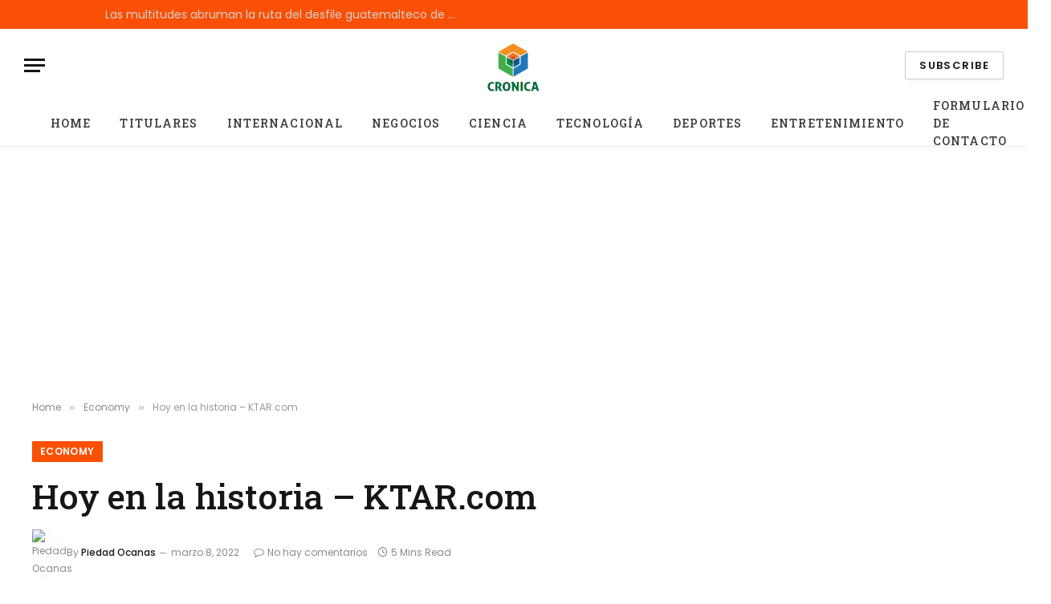

--- FILE ---
content_type: text/html; charset=UTF-8
request_url: https://cronica.gt/hoy-en-la-historia-ktar-com/
body_size: 20381
content:

<!DOCTYPE html>
<html lang="es" class="s-light site-s-light">

<head>

	<meta charset="UTF-8" />
	<meta name="viewport" content="width=device-width, initial-scale=1" />
	<meta name='robots' content='index, follow, max-image-preview:large, max-snippet:-1, max-video-preview:-1' />

	<!-- This site is optimized with the Yoast SEO plugin v26.7 - https://yoast.com/wordpress/plugins/seo/ -->
	<title>Hoy en la historia - KTAR.com</title><link rel="preload" as="style" href="https://fonts.googleapis.com/css?family=Poppins%3A400%2C500%2C600%2C700%7CRoboto%20Slab%3A400%2C500%2C600%2C700&#038;display=swap" /><link rel="stylesheet" href="https://fonts.googleapis.com/css?family=Poppins%3A400%2C500%2C600%2C700%7CRoboto%20Slab%3A400%2C500%2C600%2C700&#038;display=swap" media="print" onload="this.media='all'" /><noscript><link rel="stylesheet" href="https://fonts.googleapis.com/css?family=Poppins%3A400%2C500%2C600%2C700%7CRoboto%20Slab%3A400%2C500%2C600%2C700&#038;display=swap" /></noscript><link rel="preload" as="image" imagesrcset="https://ktar.com/wp-content/uploads/2020/01/2019.12-KTAR-Listen-Live-Twitter_Facebook-Image.jpg" imagesizes="(max-width: 788px) 100vw, 788px" /><link rel="preload" as="font" href="https://cronica.gt/wp-content/themes/smart-mag/css/icons/fonts/ts-icons.woff2?v3.2" type="font/woff2" crossorigin="anonymous" />
	<link rel="canonical" href="https://cronica.gt/hoy-en-la-historia-ktar-com/" />
	<meta property="og:locale" content="es_ES" />
	<meta property="og:type" content="article" />
	<meta property="og:title" content="Hoy en la historia - KTAR.com" />
	<meta property="og:description" content="Hoy en la Historia Hoy es martes, 8 de marzo, el día 67 de 2022. Faltan 298 días para el año. Lo más destacado de hoy en la historia: El 8 de marzo de 1965, Estados Unidos desembarcó sus primeras tropas de combate en Vietnam del Sur cuando llegaron 3.500 infantes de marina para defender" />
	<meta property="og:url" content="https://cronica.gt/hoy-en-la-historia-ktar-com/" />
	<meta property="og:site_name" content="Cronica" />
	<meta property="article:published_time" content="2022-03-08T09:08:40+00:00" />
	<meta property="og:image" content="https://ktar.com/wp-content/uploads/2020/01/2019.12-KTAR-Listen-Live-Twitter_Facebook-Image.jpg" />
	<meta name="author" content="Piedad Ocanas" />
	<meta name="twitter:card" content="summary_large_image" />
	<meta name="twitter:image" content="https://ktar.com/wp-content/uploads/2020/01/2019.12-KTAR-Listen-Live-Twitter_Facebook-Image.jpg" />
	<meta name="twitter:label1" content="Escrito por" />
	<meta name="twitter:data1" content="Piedad Ocanas" />
	<meta name="twitter:label2" content="Tiempo de lectura" />
	<meta name="twitter:data2" content="5 minutos" />
	<script type="application/ld+json" class="yoast-schema-graph">{"@context":"https://schema.org","@graph":[{"@type":"NewsArticle","@id":"https://cronica.gt/hoy-en-la-historia-ktar-com/#article","isPartOf":{"@id":"https://cronica.gt/hoy-en-la-historia-ktar-com/"},"author":{"name":"Piedad Ocanas","@id":"https://cronica.gt/#/schema/person/1877e1c3837638247cbd036b01ae8812"},"headline":"Hoy en la historia &#8211; KTAR.com","datePublished":"2022-03-08T09:08:40+00:00","mainEntityOfPage":{"@id":"https://cronica.gt/hoy-en-la-historia-ktar-com/"},"wordCount":966,"commentCount":0,"publisher":{"@id":"https://cronica.gt/#organization"},"image":{"@id":"https://cronica.gt/hoy-en-la-historia-ktar-com/#primaryimage"},"thumbnailUrl":"https://ktar.com/wp-content/uploads/2020/01/2019.12-KTAR-Listen-Live-Twitter_Facebook-Image.jpg","articleSection":["Economy"],"inLanguage":"es","potentialAction":[{"@type":"CommentAction","name":"Comment","target":["https://cronica.gt/hoy-en-la-historia-ktar-com/#respond"]}]},{"@type":"WebPage","@id":"https://cronica.gt/hoy-en-la-historia-ktar-com/","url":"https://cronica.gt/hoy-en-la-historia-ktar-com/","name":"Hoy en la historia - KTAR.com","isPartOf":{"@id":"https://cronica.gt/#website"},"primaryImageOfPage":"https://ktar.com/wp-content/uploads/2020/01/2019.12-KTAR-Listen-Live-Twitter_Facebook-Image.jpg","image":["https://ktar.com/wp-content/uploads/2020/01/2019.12-KTAR-Listen-Live-Twitter_Facebook-Image.jpg"],"thumbnailUrl":"https://ktar.com/wp-content/uploads/2020/01/2019.12-KTAR-Listen-Live-Twitter_Facebook-Image.jpg","datePublished":"2022-03-08T09:08:40+00:00","inLanguage":"es","potentialAction":[{"@type":"ReadAction","target":["https://cronica.gt/hoy-en-la-historia-ktar-com/"]}]},{"@type":"ImageObject","inLanguage":"es","@id":"https://cronica.gt/hoy-en-la-historia-ktar-com/#primaryimage","url":"https://ktar.com/wp-content/uploads/2020/01/2019.12-KTAR-Listen-Live-Twitter_Facebook-Image.jpg","contentUrl":"https://ktar.com/wp-content/uploads/2020/01/2019.12-KTAR-Listen-Live-Twitter_Facebook-Image.jpg","caption":"Hoy en la historia &#8211; KTAR.com"},{"@type":"WebSite","@id":"https://cronica.gt/#website","url":"https://cronica.gt/","name":"Cronica","description":"Mundo completo de noticias","publisher":{"@id":"https://cronica.gt/#organization"},"potentialAction":[{"@type":"SearchAction","target":{"@type":"EntryPoint","urlTemplate":"https://cronica.gt/?s={search_term_string}"},"query-input":{"@type":"PropertyValueSpecification","valueRequired":true,"valueName":"search_term_string"}}],"inLanguage":"es"},{"@type":"Organization","@id":"https://cronica.gt/#organization","name":"cronica.gt","url":"https://cronica.gt/","logo":{"@type":"ImageObject","inLanguage":"es","@id":"https://cronica.gt/#/schema/logo/image/","url":"https://cronica.gt/wp-content/uploads/2020/09/Cronica-Logo-1-e1597058976619.png","contentUrl":"https://cronica.gt/wp-content/uploads/2020/09/Cronica-Logo-1-e1597058976619.png","width":243,"height":212,"caption":"cronica.gt"},"image":{"@id":"https://cronica.gt/#/schema/logo/image/"}},{"@type":"Person","@id":"https://cronica.gt/#/schema/person/1877e1c3837638247cbd036b01ae8812","name":"Piedad Ocanas","image":{"@type":"ImageObject","inLanguage":"es","@id":"https://cronica.gt/#/schema/person/image/","url":"https://secure.gravatar.com/avatar/ac53a8c5d05f09b8f63c01ab5becf3b1631a021a48e5f04e8e1dda8d8439fb8b?s=96&d=mm&r=g","contentUrl":"https://secure.gravatar.com/avatar/ac53a8c5d05f09b8f63c01ab5becf3b1631a021a48e5f04e8e1dda8d8439fb8b?s=96&d=mm&r=g","caption":"Piedad Ocanas"},"description":"\"Creador malvado. Estudiante. Jugador apasionado. Nerd incondicional de las redes sociales. Adicto a la música\"."}]}</script>
	<!-- / Yoast SEO plugin. -->


<link rel='dns-prefetch' href='//stats.wp.com' />
<link rel='dns-prefetch' href='//fonts.googleapis.com' />
<link href='https://fonts.gstatic.com' crossorigin rel='preconnect' />
<link rel="alternate" type="application/rss+xml" title="Cronica &raquo; Feed" href="https://cronica.gt/feed/" />
<link rel="alternate" type="application/rss+xml" title="Cronica &raquo; Feed de los comentarios" href="https://cronica.gt/comments/feed/" />
<link rel="alternate" type="application/rss+xml" title="Cronica &raquo; Comentario Hoy en la historia &#8211; KTAR.com del feed" href="https://cronica.gt/hoy-en-la-historia-ktar-com/feed/" />
<link rel="alternate" title="oEmbed (JSON)" type="application/json+oembed" href="https://cronica.gt/wp-json/oembed/1.0/embed?url=https%3A%2F%2Fcronica.gt%2Fhoy-en-la-historia-ktar-com%2F" />
<link rel="alternate" title="oEmbed (XML)" type="text/xml+oembed" href="https://cronica.gt/wp-json/oembed/1.0/embed?url=https%3A%2F%2Fcronica.gt%2Fhoy-en-la-historia-ktar-com%2F&#038;format=xml" />
<style id='wp-img-auto-sizes-contain-inline-css' type='text/css'>
img:is([sizes=auto i],[sizes^="auto," i]){contain-intrinsic-size:3000px 1500px}
/*# sourceURL=wp-img-auto-sizes-contain-inline-css */
</style>
<style id='wp-emoji-styles-inline-css' type='text/css'>

	img.wp-smiley, img.emoji {
		display: inline !important;
		border: none !important;
		box-shadow: none !important;
		height: 1em !important;
		width: 1em !important;
		margin: 0 0.07em !important;
		vertical-align: -0.1em !important;
		background: none !important;
		padding: 0 !important;
	}
/*# sourceURL=wp-emoji-styles-inline-css */
</style>
<link rel='stylesheet' id='wp-block-library-css' href='https://cronica.gt/wp-includes/css/dist/block-library/style.min.css?ver=6.9' type='text/css' media='all' />
<style id='classic-theme-styles-inline-css' type='text/css'>
/*! This file is auto-generated */
.wp-block-button__link{color:#fff;background-color:#32373c;border-radius:9999px;box-shadow:none;text-decoration:none;padding:calc(.667em + 2px) calc(1.333em + 2px);font-size:1.125em}.wp-block-file__button{background:#32373c;color:#fff;text-decoration:none}
/*# sourceURL=/wp-includes/css/classic-themes.min.css */
</style>
<link rel='stylesheet' id='mediaelement-css' href='https://cronica.gt/wp-includes/js/mediaelement/mediaelementplayer-legacy.min.css?ver=4.2.17' type='text/css' media='all' />
<link rel='stylesheet' id='wp-mediaelement-css' href='https://cronica.gt/wp-includes/js/mediaelement/wp-mediaelement.min.css?ver=6.9' type='text/css' media='all' />
<style id='jetpack-sharing-buttons-style-inline-css' type='text/css'>
.jetpack-sharing-buttons__services-list{display:flex;flex-direction:row;flex-wrap:wrap;gap:0;list-style-type:none;margin:5px;padding:0}.jetpack-sharing-buttons__services-list.has-small-icon-size{font-size:12px}.jetpack-sharing-buttons__services-list.has-normal-icon-size{font-size:16px}.jetpack-sharing-buttons__services-list.has-large-icon-size{font-size:24px}.jetpack-sharing-buttons__services-list.has-huge-icon-size{font-size:36px}@media print{.jetpack-sharing-buttons__services-list{display:none!important}}.editor-styles-wrapper .wp-block-jetpack-sharing-buttons{gap:0;padding-inline-start:0}ul.jetpack-sharing-buttons__services-list.has-background{padding:1.25em 2.375em}
/*# sourceURL=https://cronica.gt/wp-content/plugins/jetpack/_inc/blocks/sharing-buttons/view.css */
</style>
<style id='global-styles-inline-css' type='text/css'>
:root{--wp--preset--aspect-ratio--square: 1;--wp--preset--aspect-ratio--4-3: 4/3;--wp--preset--aspect-ratio--3-4: 3/4;--wp--preset--aspect-ratio--3-2: 3/2;--wp--preset--aspect-ratio--2-3: 2/3;--wp--preset--aspect-ratio--16-9: 16/9;--wp--preset--aspect-ratio--9-16: 9/16;--wp--preset--color--black: #000000;--wp--preset--color--cyan-bluish-gray: #abb8c3;--wp--preset--color--white: #ffffff;--wp--preset--color--pale-pink: #f78da7;--wp--preset--color--vivid-red: #cf2e2e;--wp--preset--color--luminous-vivid-orange: #ff6900;--wp--preset--color--luminous-vivid-amber: #fcb900;--wp--preset--color--light-green-cyan: #7bdcb5;--wp--preset--color--vivid-green-cyan: #00d084;--wp--preset--color--pale-cyan-blue: #8ed1fc;--wp--preset--color--vivid-cyan-blue: #0693e3;--wp--preset--color--vivid-purple: #9b51e0;--wp--preset--gradient--vivid-cyan-blue-to-vivid-purple: linear-gradient(135deg,rgb(6,147,227) 0%,rgb(155,81,224) 100%);--wp--preset--gradient--light-green-cyan-to-vivid-green-cyan: linear-gradient(135deg,rgb(122,220,180) 0%,rgb(0,208,130) 100%);--wp--preset--gradient--luminous-vivid-amber-to-luminous-vivid-orange: linear-gradient(135deg,rgb(252,185,0) 0%,rgb(255,105,0) 100%);--wp--preset--gradient--luminous-vivid-orange-to-vivid-red: linear-gradient(135deg,rgb(255,105,0) 0%,rgb(207,46,46) 100%);--wp--preset--gradient--very-light-gray-to-cyan-bluish-gray: linear-gradient(135deg,rgb(238,238,238) 0%,rgb(169,184,195) 100%);--wp--preset--gradient--cool-to-warm-spectrum: linear-gradient(135deg,rgb(74,234,220) 0%,rgb(151,120,209) 20%,rgb(207,42,186) 40%,rgb(238,44,130) 60%,rgb(251,105,98) 80%,rgb(254,248,76) 100%);--wp--preset--gradient--blush-light-purple: linear-gradient(135deg,rgb(255,206,236) 0%,rgb(152,150,240) 100%);--wp--preset--gradient--blush-bordeaux: linear-gradient(135deg,rgb(254,205,165) 0%,rgb(254,45,45) 50%,rgb(107,0,62) 100%);--wp--preset--gradient--luminous-dusk: linear-gradient(135deg,rgb(255,203,112) 0%,rgb(199,81,192) 50%,rgb(65,88,208) 100%);--wp--preset--gradient--pale-ocean: linear-gradient(135deg,rgb(255,245,203) 0%,rgb(182,227,212) 50%,rgb(51,167,181) 100%);--wp--preset--gradient--electric-grass: linear-gradient(135deg,rgb(202,248,128) 0%,rgb(113,206,126) 100%);--wp--preset--gradient--midnight: linear-gradient(135deg,rgb(2,3,129) 0%,rgb(40,116,252) 100%);--wp--preset--font-size--small: 13px;--wp--preset--font-size--medium: 20px;--wp--preset--font-size--large: 36px;--wp--preset--font-size--x-large: 42px;--wp--preset--spacing--20: 0.44rem;--wp--preset--spacing--30: 0.67rem;--wp--preset--spacing--40: 1rem;--wp--preset--spacing--50: 1.5rem;--wp--preset--spacing--60: 2.25rem;--wp--preset--spacing--70: 3.38rem;--wp--preset--spacing--80: 5.06rem;--wp--preset--shadow--natural: 6px 6px 9px rgba(0, 0, 0, 0.2);--wp--preset--shadow--deep: 12px 12px 50px rgba(0, 0, 0, 0.4);--wp--preset--shadow--sharp: 6px 6px 0px rgba(0, 0, 0, 0.2);--wp--preset--shadow--outlined: 6px 6px 0px -3px rgb(255, 255, 255), 6px 6px rgb(0, 0, 0);--wp--preset--shadow--crisp: 6px 6px 0px rgb(0, 0, 0);}:where(.is-layout-flex){gap: 0.5em;}:where(.is-layout-grid){gap: 0.5em;}body .is-layout-flex{display: flex;}.is-layout-flex{flex-wrap: wrap;align-items: center;}.is-layout-flex > :is(*, div){margin: 0;}body .is-layout-grid{display: grid;}.is-layout-grid > :is(*, div){margin: 0;}:where(.wp-block-columns.is-layout-flex){gap: 2em;}:where(.wp-block-columns.is-layout-grid){gap: 2em;}:where(.wp-block-post-template.is-layout-flex){gap: 1.25em;}:where(.wp-block-post-template.is-layout-grid){gap: 1.25em;}.has-black-color{color: var(--wp--preset--color--black) !important;}.has-cyan-bluish-gray-color{color: var(--wp--preset--color--cyan-bluish-gray) !important;}.has-white-color{color: var(--wp--preset--color--white) !important;}.has-pale-pink-color{color: var(--wp--preset--color--pale-pink) !important;}.has-vivid-red-color{color: var(--wp--preset--color--vivid-red) !important;}.has-luminous-vivid-orange-color{color: var(--wp--preset--color--luminous-vivid-orange) !important;}.has-luminous-vivid-amber-color{color: var(--wp--preset--color--luminous-vivid-amber) !important;}.has-light-green-cyan-color{color: var(--wp--preset--color--light-green-cyan) !important;}.has-vivid-green-cyan-color{color: var(--wp--preset--color--vivid-green-cyan) !important;}.has-pale-cyan-blue-color{color: var(--wp--preset--color--pale-cyan-blue) !important;}.has-vivid-cyan-blue-color{color: var(--wp--preset--color--vivid-cyan-blue) !important;}.has-vivid-purple-color{color: var(--wp--preset--color--vivid-purple) !important;}.has-black-background-color{background-color: var(--wp--preset--color--black) !important;}.has-cyan-bluish-gray-background-color{background-color: var(--wp--preset--color--cyan-bluish-gray) !important;}.has-white-background-color{background-color: var(--wp--preset--color--white) !important;}.has-pale-pink-background-color{background-color: var(--wp--preset--color--pale-pink) !important;}.has-vivid-red-background-color{background-color: var(--wp--preset--color--vivid-red) !important;}.has-luminous-vivid-orange-background-color{background-color: var(--wp--preset--color--luminous-vivid-orange) !important;}.has-luminous-vivid-amber-background-color{background-color: var(--wp--preset--color--luminous-vivid-amber) !important;}.has-light-green-cyan-background-color{background-color: var(--wp--preset--color--light-green-cyan) !important;}.has-vivid-green-cyan-background-color{background-color: var(--wp--preset--color--vivid-green-cyan) !important;}.has-pale-cyan-blue-background-color{background-color: var(--wp--preset--color--pale-cyan-blue) !important;}.has-vivid-cyan-blue-background-color{background-color: var(--wp--preset--color--vivid-cyan-blue) !important;}.has-vivid-purple-background-color{background-color: var(--wp--preset--color--vivid-purple) !important;}.has-black-border-color{border-color: var(--wp--preset--color--black) !important;}.has-cyan-bluish-gray-border-color{border-color: var(--wp--preset--color--cyan-bluish-gray) !important;}.has-white-border-color{border-color: var(--wp--preset--color--white) !important;}.has-pale-pink-border-color{border-color: var(--wp--preset--color--pale-pink) !important;}.has-vivid-red-border-color{border-color: var(--wp--preset--color--vivid-red) !important;}.has-luminous-vivid-orange-border-color{border-color: var(--wp--preset--color--luminous-vivid-orange) !important;}.has-luminous-vivid-amber-border-color{border-color: var(--wp--preset--color--luminous-vivid-amber) !important;}.has-light-green-cyan-border-color{border-color: var(--wp--preset--color--light-green-cyan) !important;}.has-vivid-green-cyan-border-color{border-color: var(--wp--preset--color--vivid-green-cyan) !important;}.has-pale-cyan-blue-border-color{border-color: var(--wp--preset--color--pale-cyan-blue) !important;}.has-vivid-cyan-blue-border-color{border-color: var(--wp--preset--color--vivid-cyan-blue) !important;}.has-vivid-purple-border-color{border-color: var(--wp--preset--color--vivid-purple) !important;}.has-vivid-cyan-blue-to-vivid-purple-gradient-background{background: var(--wp--preset--gradient--vivid-cyan-blue-to-vivid-purple) !important;}.has-light-green-cyan-to-vivid-green-cyan-gradient-background{background: var(--wp--preset--gradient--light-green-cyan-to-vivid-green-cyan) !important;}.has-luminous-vivid-amber-to-luminous-vivid-orange-gradient-background{background: var(--wp--preset--gradient--luminous-vivid-amber-to-luminous-vivid-orange) !important;}.has-luminous-vivid-orange-to-vivid-red-gradient-background{background: var(--wp--preset--gradient--luminous-vivid-orange-to-vivid-red) !important;}.has-very-light-gray-to-cyan-bluish-gray-gradient-background{background: var(--wp--preset--gradient--very-light-gray-to-cyan-bluish-gray) !important;}.has-cool-to-warm-spectrum-gradient-background{background: var(--wp--preset--gradient--cool-to-warm-spectrum) !important;}.has-blush-light-purple-gradient-background{background: var(--wp--preset--gradient--blush-light-purple) !important;}.has-blush-bordeaux-gradient-background{background: var(--wp--preset--gradient--blush-bordeaux) !important;}.has-luminous-dusk-gradient-background{background: var(--wp--preset--gradient--luminous-dusk) !important;}.has-pale-ocean-gradient-background{background: var(--wp--preset--gradient--pale-ocean) !important;}.has-electric-grass-gradient-background{background: var(--wp--preset--gradient--electric-grass) !important;}.has-midnight-gradient-background{background: var(--wp--preset--gradient--midnight) !important;}.has-small-font-size{font-size: var(--wp--preset--font-size--small) !important;}.has-medium-font-size{font-size: var(--wp--preset--font-size--medium) !important;}.has-large-font-size{font-size: var(--wp--preset--font-size--large) !important;}.has-x-large-font-size{font-size: var(--wp--preset--font-size--x-large) !important;}
:where(.wp-block-post-template.is-layout-flex){gap: 1.25em;}:where(.wp-block-post-template.is-layout-grid){gap: 1.25em;}
:where(.wp-block-term-template.is-layout-flex){gap: 1.25em;}:where(.wp-block-term-template.is-layout-grid){gap: 1.25em;}
:where(.wp-block-columns.is-layout-flex){gap: 2em;}:where(.wp-block-columns.is-layout-grid){gap: 2em;}
:root :where(.wp-block-pullquote){font-size: 1.5em;line-height: 1.6;}
/*# sourceURL=global-styles-inline-css */
</style>
<link rel='stylesheet' id='dashicons-css' href='https://cronica.gt/wp-includes/css/dashicons.min.css?ver=6.9' type='text/css' media='all' />
<link rel='stylesheet' id='admin-bar-css' href='https://cronica.gt/wp-includes/css/admin-bar.min.css?ver=6.9' type='text/css' media='all' />
<style id='admin-bar-inline-css' type='text/css'>

    /* Hide CanvasJS credits for P404 charts specifically */
    #p404RedirectChart .canvasjs-chart-credit {
        display: none !important;
    }
    
    #p404RedirectChart canvas {
        border-radius: 6px;
    }

    .p404-redirect-adminbar-weekly-title {
        font-weight: bold;
        font-size: 14px;
        color: #fff;
        margin-bottom: 6px;
    }

    #wpadminbar #wp-admin-bar-p404_free_top_button .ab-icon:before {
        content: "\f103";
        color: #dc3545;
        top: 3px;
    }
    
    #wp-admin-bar-p404_free_top_button .ab-item {
        min-width: 80px !important;
        padding: 0px !important;
    }
    
    /* Ensure proper positioning and z-index for P404 dropdown */
    .p404-redirect-adminbar-dropdown-wrap { 
        min-width: 0; 
        padding: 0;
        position: static !important;
    }
    
    #wpadminbar #wp-admin-bar-p404_free_top_button_dropdown {
        position: static !important;
    }
    
    #wpadminbar #wp-admin-bar-p404_free_top_button_dropdown .ab-item {
        padding: 0 !important;
        margin: 0 !important;
    }
    
    .p404-redirect-dropdown-container {
        min-width: 340px;
        padding: 18px 18px 12px 18px;
        background: #23282d !important;
        color: #fff;
        border-radius: 12px;
        box-shadow: 0 8px 32px rgba(0,0,0,0.25);
        margin-top: 10px;
        position: relative !important;
        z-index: 999999 !important;
        display: block !important;
        border: 1px solid #444;
    }
    
    /* Ensure P404 dropdown appears on hover */
    #wpadminbar #wp-admin-bar-p404_free_top_button .p404-redirect-dropdown-container { 
        display: none !important;
    }
    
    #wpadminbar #wp-admin-bar-p404_free_top_button:hover .p404-redirect-dropdown-container { 
        display: block !important;
    }
    
    #wpadminbar #wp-admin-bar-p404_free_top_button:hover #wp-admin-bar-p404_free_top_button_dropdown .p404-redirect-dropdown-container {
        display: block !important;
    }
    
    .p404-redirect-card {
        background: #2c3338;
        border-radius: 8px;
        padding: 18px 18px 12px 18px;
        box-shadow: 0 2px 8px rgba(0,0,0,0.07);
        display: flex;
        flex-direction: column;
        align-items: flex-start;
        border: 1px solid #444;
    }
    
    .p404-redirect-btn {
        display: inline-block;
        background: #dc3545;
        color: #fff !important;
        font-weight: bold;
        padding: 5px 22px;
        border-radius: 8px;
        text-decoration: none;
        font-size: 17px;
        transition: background 0.2s, box-shadow 0.2s;
        margin-top: 8px;
        box-shadow: 0 2px 8px rgba(220,53,69,0.15);
        text-align: center;
        line-height: 1.6;
    }
    
    .p404-redirect-btn:hover {
        background: #c82333;
        color: #fff !important;
        box-shadow: 0 4px 16px rgba(220,53,69,0.25);
    }
    
    /* Prevent conflicts with other admin bar dropdowns */
    #wpadminbar .ab-top-menu > li:hover > .ab-item,
    #wpadminbar .ab-top-menu > li.hover > .ab-item {
        z-index: auto;
    }
    
    #wpadminbar #wp-admin-bar-p404_free_top_button:hover > .ab-item {
        z-index: 999998 !important;
    }
    
/*# sourceURL=admin-bar-inline-css */
</style>
<link rel='stylesheet' id='smartmag-core-css' href='https://cronica.gt/wp-content/themes/smart-mag/style.css?ver=10.3.2' type='text/css' media='all' />
<style id='smartmag-core-inline-css' type='text/css'>
:root { --c-main: #fa5005;
--c-main-rgb: 250,80,5;
--text-font: "Poppins", system-ui, -apple-system, "Segoe UI", Arial, sans-serif;
--body-font: "Poppins", system-ui, -apple-system, "Segoe UI", Arial, sans-serif;
--title-font: "Roboto Slab", system-ui, -apple-system, "Segoe UI", Arial, sans-serif;
--h-font: "Roboto Slab", system-ui, -apple-system, "Segoe UI", Arial, sans-serif;
--title-fw-bold: 600;
--excerpt-size: 14px; }
.post-title:not(._) { font-weight: 500; }
.smart-head-main { --c-shadow: rgba(0,0,0,0.05); }
.smart-head-main .smart-head-top { --head-h: 36px; background-color: var(--c-main); }
.smart-head-main .smart-head-mid { --head-h: 85px; }
.smart-head-main .smart-head-bot { border-top-width: 0px; }
.navigation { font-family: "Roboto Slab", system-ui, -apple-system, "Segoe UI", Arial, sans-serif; }
.navigation-main .menu > li > a { font-weight: 500; }
.navigation-main { --nav-items-space: 18px; }
.s-light .navigation-main { --c-nav: #383838; }
.s-light .navigation { --c-nav-blip: #353535; }
.mobile-menu { font-family: "Roboto Slab", system-ui, -apple-system, "Segoe UI", Arial, sans-serif; font-size: 15px; }
.navigation-small .menu > li > a { font-family: "Poppins", system-ui, -apple-system, "Segoe UI", Arial, sans-serif; }
.s-dark .navigation-small { --c-nav: rgba(255,255,255,0.92); --c-nav-hov: #ffffff; }
.smart-head-main .spc-social { --c-spc-social: #ffffff; --c-spc-social-hov: #f2f2f2; }
.smart-head-main .logo-is-image { padding-top: 6px; }
.smart-head-main .search-icon:hover { color: #f2f2f2; }
.smart-head-main .scheme-switcher a:hover { color: #f2f2f2; }
.block-head .heading { font-family: "Poppins", system-ui, -apple-system, "Segoe UI", Arial, sans-serif; }
.block-head-e2 .heading { font-weight: 600; color: var(--c-main); }
.entry-content { font-size: 16px; line-height: 1.8; }


/*# sourceURL=smartmag-core-inline-css */
</style>
<link rel='stylesheet' id='smartmag-magnific-popup-css' href='https://cronica.gt/wp-content/themes/smart-mag/css/lightbox.css?ver=10.3.2' type='text/css' media='all' />
<link rel='stylesheet' id='smartmag-icons-css' href='https://cronica.gt/wp-content/themes/smart-mag/css/icons/icons.css?ver=10.3.2' type='text/css' media='all' />


<script type="text/javascript" src="https://cronica.gt/wp-includes/js/jquery/jquery.min.js?ver=3.7.1&#039; data-cfasync=&#039;true" id="jquery-core-js" defer></script>

<script type="text/javascript" id="jquery-js-after">window.addEventListener('DOMContentLoaded', function() {
/* <![CDATA[ */
jQuery(document).ready(function() {
	jQuery(".dd19616c2774f8154150b7c7d0fef091").click(function() {
		jQuery.post(
			"https://cronica.gt/wp-admin/admin-ajax.php", {
				"action": "quick_adsense_onpost_ad_click",
				"quick_adsense_onpost_ad_index": jQuery(this).attr("data-index"),
				"quick_adsense_nonce": "7d4995b99c",
			}, function(response) { }
		);
	});
});

//# sourceURL=jquery-js-after
/* ]]> */
});</script>
<script type="text/javascript" id="cfmonitor-js-extra">
/* <![CDATA[ */
var cfmonitor = {"client_ip":"3.142.143.154","max_clicks":"2","clicks":"0","is_blocked":"0","customclass":"","disablead":"false","currentURL":"/hoy-en-la-historia-ktar-com/","debug":"true","caching":"1","ajaxurl":"https://cronica.gt/wp-admin/admin-ajax.php","nonce":"480e650029"};
//# sourceURL=cfmonitor-js-extra
/* ]]> */
</script>

<link rel="https://api.w.org/" href="https://cronica.gt/wp-json/" /><link rel="alternate" title="JSON" type="application/json" href="https://cronica.gt/wp-json/wp/v2/posts/23229" /><link rel="EditURI" type="application/rsd+xml" title="RSD" href="https://cronica.gt/xmlrpc.php?rsd" />
<meta name="generator" content="WordPress 6.9" />
<link rel='shortlink' href='https://cronica.gt/?p=23229' />
<meta name="generator" content="Redux 4.5.10" /><meta name="google-site-verification" content="7YcdMH3-8VHoavJVhqlB8yuZKAftqOjaM00Gdn0qHlc" />

<script data-ad-client="ca-pub-9373527821382765" async src="https://pagead2.googlesyndication.com/pagead/js/adsbygoogle.js"></script>	<style>img#wpstats{display:none}</style>
		
		
		<meta name="generator" content="Elementor 3.34.1; features: e_font_icon_svg, additional_custom_breakpoints; settings: css_print_method-external, google_font-enabled, font_display-swap">
			<style>
				.e-con.e-parent:nth-of-type(n+4):not(.e-lazyloaded):not(.e-no-lazyload),
				.e-con.e-parent:nth-of-type(n+4):not(.e-lazyloaded):not(.e-no-lazyload) * {
					background-image: none !important;
				}
				@media screen and (max-height: 1024px) {
					.e-con.e-parent:nth-of-type(n+3):not(.e-lazyloaded):not(.e-no-lazyload),
					.e-con.e-parent:nth-of-type(n+3):not(.e-lazyloaded):not(.e-no-lazyload) * {
						background-image: none !important;
					}
				}
				@media screen and (max-height: 640px) {
					.e-con.e-parent:nth-of-type(n+2):not(.e-lazyloaded):not(.e-no-lazyload),
					.e-con.e-parent:nth-of-type(n+2):not(.e-lazyloaded):not(.e-no-lazyload) * {
						background-image: none !important;
					}
				}
			</style>
			<style type="text/css">.saboxplugin-wrap{-webkit-box-sizing:border-box;-moz-box-sizing:border-box;-ms-box-sizing:border-box;box-sizing:border-box;border:1px solid #eee;width:100%;clear:both;display:block;overflow:hidden;word-wrap:break-word;position:relative}.saboxplugin-wrap .saboxplugin-gravatar{float:left;padding:0 20px 20px 20px}.saboxplugin-wrap .saboxplugin-gravatar img{max-width:100px;height:auto;border-radius:0;}.saboxplugin-wrap .saboxplugin-authorname{font-size:18px;line-height:1;margin:20px 0 0 20px;display:block}.saboxplugin-wrap .saboxplugin-authorname a{text-decoration:none}.saboxplugin-wrap .saboxplugin-authorname a:focus{outline:0}.saboxplugin-wrap .saboxplugin-desc{display:block;margin:5px 20px}.saboxplugin-wrap .saboxplugin-desc a{text-decoration:underline}.saboxplugin-wrap .saboxplugin-desc p{margin:5px 0 12px}.saboxplugin-wrap .saboxplugin-web{margin:0 20px 15px;text-align:left}.saboxplugin-wrap .sab-web-position{text-align:right}.saboxplugin-wrap .saboxplugin-web a{color:#ccc;text-decoration:none}.saboxplugin-wrap .saboxplugin-socials{position:relative;display:block;background:#fcfcfc;padding:5px;border-top:1px solid #eee}.saboxplugin-wrap .saboxplugin-socials a svg{width:20px;height:20px}.saboxplugin-wrap .saboxplugin-socials a svg .st2{fill:#fff; transform-origin:center center;}.saboxplugin-wrap .saboxplugin-socials a svg .st1{fill:rgba(0,0,0,.3)}.saboxplugin-wrap .saboxplugin-socials a:hover{opacity:.8;-webkit-transition:opacity .4s;-moz-transition:opacity .4s;-o-transition:opacity .4s;transition:opacity .4s;box-shadow:none!important;-webkit-box-shadow:none!important}.saboxplugin-wrap .saboxplugin-socials .saboxplugin-icon-color{box-shadow:none;padding:0;border:0;-webkit-transition:opacity .4s;-moz-transition:opacity .4s;-o-transition:opacity .4s;transition:opacity .4s;display:inline-block;color:#fff;font-size:0;text-decoration:inherit;margin:5px;-webkit-border-radius:0;-moz-border-radius:0;-ms-border-radius:0;-o-border-radius:0;border-radius:0;overflow:hidden}.saboxplugin-wrap .saboxplugin-socials .saboxplugin-icon-grey{text-decoration:inherit;box-shadow:none;position:relative;display:-moz-inline-stack;display:inline-block;vertical-align:middle;zoom:1;margin:10px 5px;color:#444;fill:#444}.clearfix:after,.clearfix:before{content:' ';display:table;line-height:0;clear:both}.ie7 .clearfix{zoom:1}.saboxplugin-socials.sabox-colored .saboxplugin-icon-color .sab-twitch{border-color:#38245c}.saboxplugin-socials.sabox-colored .saboxplugin-icon-color .sab-behance{border-color:#003eb0}.saboxplugin-socials.sabox-colored .saboxplugin-icon-color .sab-deviantart{border-color:#036824}.saboxplugin-socials.sabox-colored .saboxplugin-icon-color .sab-digg{border-color:#00327c}.saboxplugin-socials.sabox-colored .saboxplugin-icon-color .sab-dribbble{border-color:#ba1655}.saboxplugin-socials.sabox-colored .saboxplugin-icon-color .sab-facebook{border-color:#1e2e4f}.saboxplugin-socials.sabox-colored .saboxplugin-icon-color .sab-flickr{border-color:#003576}.saboxplugin-socials.sabox-colored .saboxplugin-icon-color .sab-github{border-color:#264874}.saboxplugin-socials.sabox-colored .saboxplugin-icon-color .sab-google{border-color:#0b51c5}.saboxplugin-socials.sabox-colored .saboxplugin-icon-color .sab-html5{border-color:#902e13}.saboxplugin-socials.sabox-colored .saboxplugin-icon-color .sab-instagram{border-color:#1630aa}.saboxplugin-socials.sabox-colored .saboxplugin-icon-color .sab-linkedin{border-color:#00344f}.saboxplugin-socials.sabox-colored .saboxplugin-icon-color .sab-pinterest{border-color:#5b040e}.saboxplugin-socials.sabox-colored .saboxplugin-icon-color .sab-reddit{border-color:#992900}.saboxplugin-socials.sabox-colored .saboxplugin-icon-color .sab-rss{border-color:#a43b0a}.saboxplugin-socials.sabox-colored .saboxplugin-icon-color .sab-sharethis{border-color:#5d8420}.saboxplugin-socials.sabox-colored .saboxplugin-icon-color .sab-soundcloud{border-color:#995200}.saboxplugin-socials.sabox-colored .saboxplugin-icon-color .sab-spotify{border-color:#0f612c}.saboxplugin-socials.sabox-colored .saboxplugin-icon-color .sab-stackoverflow{border-color:#a95009}.saboxplugin-socials.sabox-colored .saboxplugin-icon-color .sab-steam{border-color:#006388}.saboxplugin-socials.sabox-colored .saboxplugin-icon-color .sab-user_email{border-color:#b84e05}.saboxplugin-socials.sabox-colored .saboxplugin-icon-color .sab-tumblr{border-color:#10151b}.saboxplugin-socials.sabox-colored .saboxplugin-icon-color .sab-twitter{border-color:#0967a0}.saboxplugin-socials.sabox-colored .saboxplugin-icon-color .sab-vimeo{border-color:#0d7091}.saboxplugin-socials.sabox-colored .saboxplugin-icon-color .sab-windows{border-color:#003f71}.saboxplugin-socials.sabox-colored .saboxplugin-icon-color .sab-whatsapp{border-color:#003f71}.saboxplugin-socials.sabox-colored .saboxplugin-icon-color .sab-wordpress{border-color:#0f3647}.saboxplugin-socials.sabox-colored .saboxplugin-icon-color .sab-yahoo{border-color:#14002d}.saboxplugin-socials.sabox-colored .saboxplugin-icon-color .sab-youtube{border-color:#900}.saboxplugin-socials.sabox-colored .saboxplugin-icon-color .sab-xing{border-color:#000202}.saboxplugin-socials.sabox-colored .saboxplugin-icon-color .sab-mixcloud{border-color:#2475a0}.saboxplugin-socials.sabox-colored .saboxplugin-icon-color .sab-vk{border-color:#243549}.saboxplugin-socials.sabox-colored .saboxplugin-icon-color .sab-medium{border-color:#00452c}.saboxplugin-socials.sabox-colored .saboxplugin-icon-color .sab-quora{border-color:#420e00}.saboxplugin-socials.sabox-colored .saboxplugin-icon-color .sab-meetup{border-color:#9b181c}.saboxplugin-socials.sabox-colored .saboxplugin-icon-color .sab-goodreads{border-color:#000}.saboxplugin-socials.sabox-colored .saboxplugin-icon-color .sab-snapchat{border-color:#999700}.saboxplugin-socials.sabox-colored .saboxplugin-icon-color .sab-500px{border-color:#00557f}.saboxplugin-socials.sabox-colored .saboxplugin-icon-color .sab-mastodont{border-color:#185886}.sabox-plus-item{margin-bottom:20px}@media screen and (max-width:480px){.saboxplugin-wrap{text-align:center}.saboxplugin-wrap .saboxplugin-gravatar{float:none;padding:20px 0;text-align:center;margin:0 auto;display:block}.saboxplugin-wrap .saboxplugin-gravatar img{float:none;display:inline-block;display:-moz-inline-stack;vertical-align:middle;zoom:1}.saboxplugin-wrap .saboxplugin-desc{margin:0 10px 20px;text-align:center}.saboxplugin-wrap .saboxplugin-authorname{text-align:center;margin:10px 0 20px}}body .saboxplugin-authorname a,body .saboxplugin-authorname a:hover{box-shadow:none;-webkit-box-shadow:none}a.sab-profile-edit{font-size:16px!important;line-height:1!important}.sab-edit-settings a,a.sab-profile-edit{color:#0073aa!important;box-shadow:none!important;-webkit-box-shadow:none!important}.sab-edit-settings{margin-right:15px;position:absolute;right:0;z-index:2;bottom:10px;line-height:20px}.sab-edit-settings i{margin-left:5px}.saboxplugin-socials{line-height:1!important}.rtl .saboxplugin-wrap .saboxplugin-gravatar{float:right}.rtl .saboxplugin-wrap .saboxplugin-authorname{display:flex;align-items:center}.rtl .saboxplugin-wrap .saboxplugin-authorname .sab-profile-edit{margin-right:10px}.rtl .sab-edit-settings{right:auto;left:0}img.sab-custom-avatar{max-width:75px;}.saboxplugin-wrap {margin-top:0px; margin-bottom:0px; padding: 0px 0px }.saboxplugin-wrap .saboxplugin-authorname {font-size:18px; line-height:25px;}.saboxplugin-wrap .saboxplugin-desc p, .saboxplugin-wrap .saboxplugin-desc {font-size:14px !important; line-height:21px !important;}.saboxplugin-wrap .saboxplugin-web {font-size:14px;}.saboxplugin-wrap .saboxplugin-socials a svg {width:18px;height:18px;}</style><link rel="icon" href="https://cronica.gt/wp-content/uploads/2025/01/cronica-favicon-1-85x85.png" sizes="32x32" />
<link rel="icon" href="https://cronica.gt/wp-content/uploads/2025/01/cronica-favicon-1.png" sizes="192x192" />
<link rel="apple-touch-icon" href="https://cronica.gt/wp-content/uploads/2025/01/cronica-favicon-1.png" />
<meta name="msapplication-TileImage" content="https://cronica.gt/wp-content/uploads/2025/01/cronica-favicon-1.png" />

<!-- FIFU:jsonld:begin -->
<script type="application/ld+json">{"@context":"https://schema.org","@graph":[{"@type":"ImageObject","@id":"https://ktar.com/wp-content/uploads/2020/01/2019.12-KTAR-Listen-Live-Twitter_Facebook-Image.jpg","url":"https://ktar.com/wp-content/uploads/2020/01/2019.12-KTAR-Listen-Live-Twitter_Facebook-Image.jpg","contentUrl":"https://ktar.com/wp-content/uploads/2020/01/2019.12-KTAR-Listen-Live-Twitter_Facebook-Image.jpg","mainEntityOfPage":"https://cronica.gt/hoy-en-la-historia-ktar-com/"}]}</script>
<!-- FIFU:jsonld:end -->
<noscript><style id="rocket-lazyload-nojs-css">.rll-youtube-player, [data-lazy-src]{display:none !important;}</style></noscript>

<link rel="preload" as="image" href="https://ktar.com/wp-content/uploads/2020/01/2019.12-KTAR-Listen-Live-Twitter_Facebook-Image.jpg"></head>


<body class="wp-singular post-template-default single single-post postid-23229 single-format-standard wp-custom-logo wp-theme-smart-mag right-sidebar post-layout-large post-cat-20 has-lb has-lb-sm ts-img-hov-fade layout-normal elementor-default elementor-kit-46938">



<div class="main-wrap">

	
<div class="off-canvas-backdrop"></div>
<div class="mobile-menu-container off-canvas hide-widgets-sm" id="off-canvas">

	<div class="off-canvas-head">
		<a href="#" class="close">
			<span class="visuallyhidden">Close Menu</span>
			<i class="tsi tsi-times"></i>
		</a>

		<div class="ts-logo">
			<img class="logo-mobile logo-image" src="data:image/svg+xml,%3Csvg%20xmlns='http://www.w3.org/2000/svg'%20viewBox='0%200%2068%2064'%3E%3C/svg%3E" width="68" height="64" alt="Cronica" data-lazy-src="https://cronica.gt/wp-content/uploads/2025/01/cronicalogo.png"/><noscript><img class="logo-mobile logo-image" src="https://cronica.gt/wp-content/uploads/2025/01/cronicalogo.png" width="68" height="64" alt="Cronica"/></noscript>		</div>
	</div>

	<div class="off-canvas-content">

		
			<ul id="menu-primary-menu" class="mobile-menu"><li id="menu-item-530" class="menu-item menu-item-type-custom menu-item-object-custom menu-item-home menu-item-530"><a href="https://cronica.gt">Home</a></li>
<li id="menu-item-531" class="menu-item menu-item-type-taxonomy menu-item-object-category menu-item-531"><a href="https://cronica.gt/top-news/">Titulares</a></li>
<li id="menu-item-532" class="menu-item menu-item-type-taxonomy menu-item-object-category menu-item-532"><a href="https://cronica.gt/world/">Internacional</a></li>
<li id="menu-item-533" class="menu-item menu-item-type-taxonomy menu-item-object-category current-post-ancestor current-menu-parent current-post-parent menu-item-533"><a href="https://cronica.gt/economy/">Negocios</a></li>
<li id="menu-item-534" class="menu-item menu-item-type-taxonomy menu-item-object-category menu-item-534"><a href="https://cronica.gt/science/">Ciencia</a></li>
<li id="menu-item-535" class="menu-item menu-item-type-taxonomy menu-item-object-category menu-item-535"><a href="https://cronica.gt/tech/">Tecnología</a></li>
<li id="menu-item-536" class="menu-item menu-item-type-taxonomy menu-item-object-category menu-item-536"><a href="https://cronica.gt/sport/">Deportes</a></li>
<li id="menu-item-537" class="menu-item menu-item-type-taxonomy menu-item-object-category menu-item-537"><a href="https://cronica.gt/entertainment/">Entretenimiento</a></li>
<li id="menu-item-14814" class="menu-item menu-item-type-post_type menu-item-object-page menu-item-14814"><a href="https://cronica.gt/contact-form/">Formulario de contacto</a></li>
</ul>
		
		
		
		<div class="spc-social-block spc-social spc-social-b smart-head-social">
		
			
				<a href="#" class="link service s-facebook" target="_blank" rel="nofollow noopener">
					<i class="icon tsi tsi-facebook"></i>					<span class="visuallyhidden">Facebook</span>
				</a>
									
			
				<a href="#" class="link service s-twitter" target="_blank" rel="nofollow noopener">
					<i class="icon tsi tsi-twitter"></i>					<span class="visuallyhidden">X (Twitter)</span>
				</a>
									
			
				<a href="#" class="link service s-instagram" target="_blank" rel="nofollow noopener">
					<i class="icon tsi tsi-instagram"></i>					<span class="visuallyhidden">Instagram</span>
				</a>
									
			
		</div>

		
	</div>

</div>
<div class="smart-head smart-head-b smart-head-main" id="smart-head" data-sticky="auto" data-sticky-type="smart" data-sticky-full>
	
	<div class="smart-head-row smart-head-top s-dark smart-head-row-full">

		<div class="inner full">

							
				<div class="items items-left ">
				
<div class="trending-ticker" data-delay="8">
	<span class="heading">Trending</span>

	<ul>
				
			<li><a href="https://cronica.gt/las-multitudes-abruman-la-ruta-del-desfile-guatemalteco-de-trenton-pero-el-desvio-ayudo-a-aliviar-los-problemas/" class="post-link">Las multitudes abruman la ruta del desfile guatemalteco de Trenton, pero el desvío ayudó a aliviar los problemas</a></li>
		
				
			<li><a href="https://cronica.gt/mural-maya-encontrado-en-guatemala-revela-antigua-fotobomba-2/" class="post-link">Mural maya encontrado en Guatemala revela antigua &#8216;fotobomba&#8217;</a></li>
		
				
			<li><a href="https://cronica.gt/rtl-today-intercambio-de-estrategias-colombia-y-guatemala-aprenden-unos-de-otros-en-la-preservacion-del-bosque-tropical/" class="post-link">RTL Today &#8211; Intercambio de estrategias: Colombia y Guatemala aprenden unos de otros en la preservación del bosque tropical</a></li>
		
				
			<li><a href="https://cronica.gt/miley-cyrus-es-demandada-por-supuestamente-copiar-la-exitosa-cancion-de-bruno-mars/" class="post-link">Miley Cyrus es demandada por supuestamente copiar la exitosa canción de Bruno Mars</a></li>
		
				
			<li><a href="https://cronica.gt/intervencion-nutricional-para-prevenir-el-retraso-del-crecimiento-en-guatemala/" class="post-link">Intervención nutricional para prevenir el retraso del crecimiento en Guatemala</a></li>
		
				
			<li><a href="https://cronica.gt/dolby-atmos-en-tv-revoluciona-tu-experiencia-de-entretenimiento/" class="post-link">Dolby Atmos en TV: Revoluciona tu experiencia de entretenimiento</a></li>
		
				
			<li><a href="https://cronica.gt/fotos-de-la-boda-de-la-corresponsal-de-entertainment-tonight-cassie-dilaura-en-mexico/" class="post-link">Fotos de la boda de la corresponsal de “Entertainment Tonight” Cassie DiLaura en México</a></li>
		
				
			<li><a href="https://cronica.gt/27-mejores-cosas-para-hacer-en-la-ciudad-de-mexico/" class="post-link">27 mejores cosas para hacer en la Ciudad de México</a></li>
		
				
			</ul>
</div>
				</div>

							
				<div class="items items-center empty">
								</div>

							
				<div class="items items-right empty">
								</div>

						
		</div>
	</div>

	
	<div class="smart-head-row smart-head-mid smart-head-row-3 is-light smart-head-row-full">

		<div class="inner full">

							
				<div class="items items-left ">
				
<button class="offcanvas-toggle has-icon" type="button" aria-label="Menu">
	<span class="hamburger-icon hamburger-icon-a">
		<span class="inner"></span>
	</span>
</button>				</div>

							
				<div class="items items-center ">
					<a href="https://cronica.gt/" title="Cronica" rel="home" class="logo-link ts-logo logo-is-image">
		<span>
			
				
					<img src="data:image/svg+xml,%3Csvg%20xmlns='http://www.w3.org/2000/svg'%20viewBox='0%200%200%200'%3E%3C/svg%3E" class="logo-image logo-image-dark" alt="Cronica" data-lazy-srcset="https://smartmag.theme-sphere.com/tech-1/wp-content/uploads/sites/7/2021/01/iGadgets-logo-white.png ,https://smartmag.theme-sphere.com/tech-1/wp-content/uploads/sites/7/2021/01/iGadgets-logo-white-2x.png 2x" data-lazy-src="https://smartmag.theme-sphere.com/tech-1/wp-content/uploads/sites/7/2021/01/iGadgets-logo-white.png"/><noscript><img src="https://smartmag.theme-sphere.com/tech-1/wp-content/uploads/sites/7/2021/01/iGadgets-logo-white.png" class="logo-image logo-image-dark" alt="Cronica" srcset="https://smartmag.theme-sphere.com/tech-1/wp-content/uploads/sites/7/2021/01/iGadgets-logo-white.png ,https://smartmag.theme-sphere.com/tech-1/wp-content/uploads/sites/7/2021/01/iGadgets-logo-white-2x.png 2x"/></noscript><img src="data:image/svg+xml,%3Csvg%20xmlns='http://www.w3.org/2000/svg'%20viewBox='0%200%20136%20128'%3E%3C/svg%3E" class="logo-image" alt="Cronica" width="136" height="128" data-lazy-src="https://cronica.gt/wp-content/uploads/2025/01/cronicalogo.png"/><noscript><img src="https://cronica.gt/wp-content/uploads/2025/01/cronicalogo.png" class="logo-image" alt="Cronica" width="136" height="128"/></noscript>
									 
					</span>
	</a>				</div>

							
				<div class="items items-right ">
				
	<a href="#" class="ts-button ts-button-alt ts-button1">
		Subscribe	</a>
				</div>

						
		</div>
	</div>

	
	<div class="smart-head-row smart-head-bot smart-head-row-3 is-light has-center-nav smart-head-row-full">

		<div class="inner full">

							
				<div class="items items-left empty">
								</div>

							
				<div class="items items-center ">
					<div class="nav-wrap">
		<nav class="navigation navigation-main nav-hov-a">
			<ul id="menu-primary-menu-1" class="menu"><li class="menu-item menu-item-type-custom menu-item-object-custom menu-item-home menu-item-530"><a href="https://cronica.gt">Home</a></li>
<li class="menu-item menu-item-type-taxonomy menu-item-object-category menu-cat-1 menu-item-531"><a href="https://cronica.gt/top-news/">Titulares</a></li>
<li class="menu-item menu-item-type-taxonomy menu-item-object-category menu-cat-25 menu-item-532"><a href="https://cronica.gt/world/">Internacional</a></li>
<li class="menu-item menu-item-type-taxonomy menu-item-object-category current-post-ancestor current-menu-parent current-post-parent menu-cat-20 menu-item-533"><a href="https://cronica.gt/economy/">Negocios</a></li>
<li class="menu-item menu-item-type-taxonomy menu-item-object-category menu-cat-21 menu-item-534"><a href="https://cronica.gt/science/">Ciencia</a></li>
<li class="menu-item menu-item-type-taxonomy menu-item-object-category menu-cat-22 menu-item-535"><a href="https://cronica.gt/tech/">Tecnología</a></li>
<li class="menu-item menu-item-type-taxonomy menu-item-object-category menu-cat-23 menu-item-536"><a href="https://cronica.gt/sport/">Deportes</a></li>
<li class="menu-item menu-item-type-taxonomy menu-item-object-category menu-cat-24 menu-item-537"><a href="https://cronica.gt/entertainment/">Entretenimiento</a></li>
<li class="menu-item menu-item-type-post_type menu-item-object-page menu-item-14814"><a href="https://cronica.gt/contact-form/">Formulario de contacto</a></li>
</ul>		</nav>
	</div>
				</div>

							
				<div class="items items-right empty">
								</div>

						
		</div>
	</div>

	</div>
<div class="smart-head smart-head-a smart-head-mobile" id="smart-head-mobile" data-sticky="mid" data-sticky-type="smart" data-sticky-full>
	
	<div class="smart-head-row smart-head-mid smart-head-row-3 is-light smart-head-row-full">

		<div class="inner wrap">

							
				<div class="items items-left ">
				
<button class="offcanvas-toggle has-icon" type="button" aria-label="Menu">
	<span class="hamburger-icon hamburger-icon-a">
		<span class="inner"></span>
	</span>
</button>				</div>

							
				<div class="items items-center ">
					<a href="https://cronica.gt/" title="Cronica" rel="home" class="logo-link ts-logo logo-is-image">
		<span>
			
									<img class="logo-mobile logo-image" src="data:image/svg+xml,%3Csvg%20xmlns='http://www.w3.org/2000/svg'%20viewBox='0%200%2068%2064'%3E%3C/svg%3E" width="68" height="64" alt="Cronica" data-lazy-src="https://cronica.gt/wp-content/uploads/2025/01/cronicalogo.png"/><noscript><img class="logo-mobile logo-image" src="https://cronica.gt/wp-content/uploads/2025/01/cronicalogo.png" width="68" height="64" alt="Cronica"/></noscript>									 
					</span>
	</a>				</div>

							
				<div class="items items-right ">
				
<div class="scheme-switcher has-icon-only">
	<a href="#" class="toggle is-icon toggle-dark" title="Switch to Dark Design - easier on eyes.">
		<i class="icon tsi tsi-moon"></i>
	</a>
	<a href="#" class="toggle is-icon toggle-light" title="Switch to Light Design.">
		<i class="icon tsi tsi-bright"></i>
	</a>
</div>

	<a href="#" class="search-icon has-icon-only is-icon" title="Search">
		<i class="tsi tsi-search"></i>
	</a>

				</div>

						
		</div>
	</div>

	</div>
<nav class="breadcrumbs is-full-width breadcrumbs-a" id="breadcrumb"><div class="inner ts-contain "><span><a href="https://cronica.gt/"><span>Home</span></a></span><span class="delim">&raquo;</span><span><a href="https://cronica.gt/economy/"><span>Economy</span></a></span><span class="delim">&raquo;</span><span class="current">Hoy en la historia &#8211; KTAR.com</span></div></nav>
<div class="main ts-contain cf right-sidebar">
	
		
	<div class="the-post-header s-head-modern s-head-large">
	<div class="post-meta post-meta-a post-meta-left post-meta-single has-below"><div class="post-meta-items meta-above"><span class="meta-item cat-labels">
						
						<a href="https://cronica.gt/economy/" class="category term-color-20" rel="category">Economy</a>
					</span>
					</div><h1 class="is-title post-title">Hoy en la historia &#8211; KTAR.com</h1><div class="post-meta-items meta-below has-author-img"><span class="meta-item post-author has-img"><img alt='Piedad Ocanas' src="data:image/svg+xml,%3Csvg%20xmlns='http://www.w3.org/2000/svg'%20viewBox='0%200%2032%2032'%3E%3C/svg%3E" data-lazy-srcset='https://cronica.gt/wp-content/uploads/2020/09/38-1.jpg 2x' class='avatar avatar-32 photo sab-custom-avatar' height='32' width='32' data-lazy-src="https://cronica.gt/wp-content/uploads/2020/09/38-1.jpg" /><noscript><img alt='Piedad Ocanas' src='https://cronica.gt/wp-content/uploads/2020/09/38-1.jpg' srcset='https://cronica.gt/wp-content/uploads/2020/09/38-1.jpg 2x' class='avatar avatar-32 photo sab-custom-avatar' height='32' width='32' /></noscript><span class="by">By</span> <a href="https://cronica.gt/author/vihaan/" title="Entradas de Piedad Ocanas" rel="author">Piedad Ocanas</a></span><span class="meta-item has-next-icon date"><time class="post-date" datetime="2022-03-08T11:08:40+02:00">marzo 8, 2022</time></span><span class="has-next-icon meta-item comments has-icon"><a href="https://cronica.gt/hoy-en-la-historia-ktar-com/#respond"><i class="tsi tsi-comment-o"></i>No hay comentarios</a></span><span class="meta-item read-time has-icon"><i class="tsi tsi-clock"></i>5 Mins Read</span></div></div>
	<div class="post-share post-share-b spc-social-colors  post-share-b1">

				
		
				
			<a href="https://www.facebook.com/sharer.php?u=https%3A%2F%2Fcronica.gt%2Fhoy-en-la-historia-ktar-com%2F" class="cf service s-facebook service-lg" 
				title="Share on Facebook" target="_blank" rel="nofollow noopener">
				<i class="tsi tsi-facebook"></i>
				<span class="label">Facebook</span>
							</a>
				
				
			<a href="https://twitter.com/intent/tweet?url=https%3A%2F%2Fcronica.gt%2Fhoy-en-la-historia-ktar-com%2F&#038;text=Hoy%20en%20la%20historia%20-%20KTAR.com" class="cf service s-twitter service-lg" 
				title="Share on X (Twitter)" target="_blank" rel="nofollow noopener">
				<i class="tsi tsi-twitter"></i>
				<span class="label">Twitter</span>
							</a>
				
				
			<a href="https://pinterest.com/pin/create/button/?url=https%3A%2F%2Fcronica.gt%2Fhoy-en-la-historia-ktar-com%2F&#038;media=https%3A%2F%2Fktar.com%2Fwp-content%2Fuploads%2F2020%2F01%2F2019.12-KTAR-Listen-Live-Twitter_Facebook-Image.jpg&#038;description=Hoy%20en%20la%20historia%20-%20KTAR.com" class="cf service s-pinterest service-lg" 
				title="Share on Pinterest" target="_blank" rel="nofollow noopener">
				<i class="tsi tsi-pinterest"></i>
				<span class="label">Pinterest</span>
							</a>
				
				
			<a href="https://www.linkedin.com/shareArticle?mini=true&#038;url=https%3A%2F%2Fcronica.gt%2Fhoy-en-la-historia-ktar-com%2F" class="cf service s-linkedin service-sm" 
				title="Share on LinkedIn" target="_blank" rel="nofollow noopener">
				<i class="tsi tsi-linkedin"></i>
				<span class="label">LinkedIn</span>
							</a>
				
				
			<a href="https://www.tumblr.com/share/link?url=https%3A%2F%2Fcronica.gt%2Fhoy-en-la-historia-ktar-com%2F&#038;name=Hoy%20en%20la%20historia%20-%20KTAR.com" class="cf service s-tumblr service-sm" 
				title="Share on Tumblr" target="_blank" rel="nofollow noopener">
				<i class="tsi tsi-tumblr"></i>
				<span class="label">Tumblr</span>
							</a>
				
				
			<a href="/cdn-cgi/l/email-protection#[base64]" class="cf service s-email service-sm" title="Share via Email" target="_blank" rel="nofollow noopener">
				<i class="tsi tsi-envelope-o"></i>
				<span class="label">Email</span>
							</a>
				
		
				
					<a href="#" class="show-more" title="Show More Social Sharing"><i class="tsi tsi-share"></i></a>
		
				
	</div>

	
	
</div>
<div class="ts-row has-s-large-bot">
	<div class="col-8 main-content s-post-contain">

		
					<div class="single-featured">	
	<div class="featured">
				
			<a href="https://ktar.com/wp-content/uploads/2020/01/2019.12-KTAR-Listen-Live-Twitter_Facebook-Image.jpg" class="image-link media-ratio ar-bunyad-main" title="Hoy en la historia &#8211; KTAR.com"><img post-id="23229" fifu-featured="1" width="788" height="515" src="https://ktar.com/wp-content/uploads/2020/01/2019.12-KTAR-Listen-Live-Twitter_Facebook-Image.jpg" class="attachment-bunyad-main size-bunyad-main no-lazy skip-lazy wp-post-image" alt="Hoy en la historia &#8211; KTAR.com" title="Hoy en la historia &#8211; KTAR.com" title="Hoy en la historia &#8211; KTAR.com" sizes="(max-width: 788px) 100vw, 788px" title="Hoy en la historia &#8211; KTAR.com" decoding="async" /></a>		
						
			</div>

	</div>
		
		<div class="the-post s-post-large">

			<article id="post-23229" class="post-23229 post type-post status-publish format-standard has-post-thumbnail category-economy">
				
<div class="post-content-wrap has-share-float">
						<div class="post-share-float share-float-b is-hidden spc-social-colors spc-social-colored">
	<div class="inner">
					<span class="share-text">Share</span>
		
		<div class="services">
					
				
			<a href="https://www.facebook.com/sharer.php?u=https%3A%2F%2Fcronica.gt%2Fhoy-en-la-historia-ktar-com%2F" class="cf service s-facebook" target="_blank" title="Facebook" rel="nofollow noopener">
				<i class="tsi tsi-facebook"></i>
				<span class="label">Facebook</span>

							</a>
				
				
			<a href="https://twitter.com/intent/tweet?url=https%3A%2F%2Fcronica.gt%2Fhoy-en-la-historia-ktar-com%2F&text=Hoy%20en%20la%20historia%20-%20KTAR.com" class="cf service s-twitter" target="_blank" title="Twitter" rel="nofollow noopener">
				<i class="tsi tsi-twitter"></i>
				<span class="label">Twitter</span>

							</a>
				
				
			<a href="https://www.linkedin.com/shareArticle?mini=true&url=https%3A%2F%2Fcronica.gt%2Fhoy-en-la-historia-ktar-com%2F" class="cf service s-linkedin" target="_blank" title="LinkedIn" rel="nofollow noopener">
				<i class="tsi tsi-linkedin"></i>
				<span class="label">LinkedIn</span>

							</a>
				
				
			<a href="https://pinterest.com/pin/create/button/?url=https%3A%2F%2Fcronica.gt%2Fhoy-en-la-historia-ktar-com%2F&media=https%3A%2F%2Fktar.com%2Fwp-content%2Fuploads%2F2020%2F01%2F2019.12-KTAR-Listen-Live-Twitter_Facebook-Image.jpg&description=Hoy%20en%20la%20historia%20-%20KTAR.com" class="cf service s-pinterest" target="_blank" title="Pinterest" rel="nofollow noopener">
				<i class="tsi tsi-pinterest-p"></i>
				<span class="label">Pinterest</span>

							</a>
				
				
			<a href="/cdn-cgi/l/email-protection#[base64]" class="cf service s-email" target="_blank" title="Email" rel="nofollow noopener">
				<i class="tsi tsi-envelope-o"></i>
				<span class="label">Email</span>

							</a>
				
		
					
		</div>
	</div>		
</div>
			
	<div class="post-content cf entry-content content-spacious">

		
				
		<div>
<p>Hoy en la Historia </p>
<p>Hoy es martes, 8 de marzo, el día 67 de 2022. Faltan 298 días para el año. </p>
<p>Lo más destacado de hoy en la historia: </p>
<p>El 8 de marzo de 1965, Estados Unidos desembarcó sus primeras tropas de combate en Vietnam del Sur cuando llegaron 3.500 infantes de marina para defender la base aérea estadounidense en Da Nang. </p>
<p>En esta fecha: </p>
<p>En 1618, el astrónomo alemán Johannes Kepler desarrolló su tercera ley del movimiento planetario. </p>
<p>En 1817, se organizó formalmente la Junta de Bolsa y Valores de Nueva York, que tuvo sus inicios en 1792;  más tarde se conoció como la Bolsa de Valores de Nueva York. </p>
<p>En 1948, la Corte Suprema, en McCollum v.  Board of Education, anuló las clases de educación religiosa voluntaria en las escuelas públicas de Champaign, Illinois, diciendo que el programa violaba la separación de la iglesia y el estado. </p>
<p>En 1971, Joe Frazier derrotó a Muhammad Ali por decisión en lo que se anunció como &#8220;La pelea del siglo&#8221; en el Madison Square Garden de Nueva York.  El comediante de cine mudo Harold Lloyd murió en Beverly Hills, California, a los 77 años.</p>
<p>En 1983, en un discurso en la convención de la Asociación Nacional de Evangélicos en Orlando, Florida, el presidente Ronald Reagan se refirió a la Unión Soviética como un &#8220;imperio del mal&#8221;. </p>
<p>En 1988, 17 soldados murieron cuando dos helicópteros del ejército de Fort Campbell, Kentucky, chocaron en pleno vuelo. </p>
<p>En 1999, Joe DiMaggio, miembro del Salón de la Fama del Béisbol, murió en Hollywood, Florida, a los 84 años.</p>
<p>En 2000, el presidente Bill Clinton presentó una legislación al Congreso para establecer relaciones comerciales permanentes y normales con China.  (Estados Unidos y China firmaron un pacto comercial en noviembre de 2000).</p>
<p>En 2004, el Consejo de Gobierno de Irak firmó una constitución interina histórica. </p>
<p>En 2008, el presidente George W. Bush vetó un proyecto de ley que habría prohibido a la CIA utilizar el submarino y otros métodos coercitivos de interrogatorio para obtener información de sospechosos de terrorismo. </p>
<p>En 2014, el vuelo MH370 de Malaysia Airlines, un Boeing 777 con 239 personas a bordo, desapareció durante un vuelo de Kuala Lumpur a Beijing, lo que desencadenó una búsqueda masiva e infructuosa. </p>
<p>En 2016, Sir George Martin, el productor urbano de los Beatles que lideró la rápida e histórica transformación de la banda de un bullicioso acto de club a revolucionarios musicales y culturales, murió a la edad de 90 años.</p>
<p>Hace diez años: Jesse Owens fue incluido póstumamente en el Salón de la Fama de la IAAF más de 75 años después de ganar cuatro medallas de oro en los Juegos Olímpicos de Berlín de 1936. (Owens, Carl Lewis, Jackie Joyner-Kersee y otros nueve fueron los primeros atletas en ser honrados por la IAAF en su recién creado Salón de la Fama). James T. &#8220;Jimmy&#8221; Ellis, de 74 años, el líder de The Trammps que lanzó &#8220;Disco Inferno&#8221;, murió en Rock Hill, Carolina del Sur.</p>
<p>Cinco anos atrás: o Havaí se tornou o primeiro estado a processar para impedir a proibição de viagem revisada do presidente Donald Trump (o estado já havia processado a proibição de viagem inicial de Trump, mas esse processo foi suspenso enquanto outros casos se desenrolavam em todo el país).  Muitas mulheres americanas ficaram em casa sem trabalhar, participaram de comícios ou usaram vermelho para demonstrar como eram vitais para a economia dos EUA, já que o Dia Internacional da Mulher foi observado com uma infinidade de eventos ao redor do mundo, incluindo o Dia Sem Mulher en EUA.  a través de un albergue juvenil abarrotado cerca de la Ciudad de Guatemala, matando a 40 niñas. </p>
<p>Hace un año: bajo una guía largamente esperada de los Centros para el Control y la Prevención de Enfermedades, los estadounidenses completamente vacunados ahora pueden reunirse con otras personas vacunadas en el interior sin usar una máscara o distanciamiento social.  Novak Djokovic ha superado a Roger Federer por más semanas en el número 1 del ranking ATP;  fue su semana 311 en el número uno.</p>
<p>Cumpleaños de hoy: El músico de jazz George Coleman tiene 87 años.  La actriz Sue Ane (correcto) Langdon tiene 86 años.  El miembro del Salón de la Fama del Fútbol Americano Universitario Pete Dawkins tiene 84 años.  La compositora Carole Bayer Sager tiene 78 años.  El actor y director Micky Dolenz (The Monkees) tiene 77 años.  El cantante músico Randy Meisner tiene 76 años.  La cantante pop Peggy March tiene 74 años.  El miembro del Salón de la Fama del Béisbol Jim Rice tiene 69 años.  El músico de jazz Billy Childs tiene 65 años.  El actor Camryn Manheim tiene 61 años.  El actor León (sin apellido) tiene 61 años.  El cantante de country-rock Shawn Mullins tiene 54 años.  El cantante de neo-soul Van Hunt tiene 52 años.  La actriz Andrea Parker tiene 52 años.  El actor Boris Kodjoe tiene 49 años.  El actor Freddie Prinze Jr.  tiene 46 años.  La actriz Laura Main tiene 45 años.  El actor James Van Der Beek tiene 45 años.  La cantante de R&#038;B Kameelah Williams (702) tiene 44 años.  El actor Nick Zano tiene 44 años.  El cantante de rock Tom Chaplin (Keane) tiene 43 años.  El músico de rock Andy Ross (OK Go) tiene 43 años.  La actriz Jessica Collins tiene 39 años.  La cantante de R&#038;B Kristinia (kris-teh-NEE&#8217;-ah) DeBarge tiene 32 años. </p>
<p>Copyright © Prensa Asociada.  Todos los derechos reservados.  Este material no puede ser publicado, transmitido, reescrito o redistribuido.</p>
<p><a target="_blank" class="twitter-follow-button" href="https://twitter.com/ktar923" data-show-count="false" rel="noopener">Sigue a @ktar923</a></p>
</p></div>
<p></p>

<div style="font-size: 0px; height: 0px; line-height: 0px; margin: 0; padding: 0; clear: both;"></div><div class="saboxplugin-wrap" itemtype="http://schema.org/Person" itemscope itemprop="author"><div class="saboxplugin-tab"><div class="saboxplugin-gravatar"><img decoding="async" src="data:image/svg+xml,%3Csvg%20xmlns='http://www.w3.org/2000/svg'%20viewBox='0%200%20100%20100'%3E%3C/svg%3E" width="100"  height="100" alt="" itemprop="image" data-lazy-src="https://cronica.gt/wp-content/uploads/2020/09/38-1.jpg"><noscript><img decoding="async" src="https://cronica.gt/wp-content/uploads/2020/09/38-1.jpg" width="100"  height="100" alt="" itemprop="image"></noscript></div><div class="saboxplugin-authorname"><a href="https://cronica.gt/author/vihaan/" class="vcard author" rel="author"><span class="fn">Piedad Ocanas</span></a></div><div class="saboxplugin-desc"><div itemprop="description"><p>&#8220;Creador malvado. Estudiante. Jugador apasionado. Nerd incondicional de las redes sociales. Adicto a la música&#8221;.</p>
</div></div><div class="clearfix"></div></div></div>
				
		
		
		
	</div>
</div>
	
			</article>

			
	
	<div class="post-share-bot">
		<span class="info">Share.</span>
		
		<span class="share-links spc-social spc-social-colors spc-social-bg">

			
			
				<a href="https://www.facebook.com/sharer.php?u=https%3A%2F%2Fcronica.gt%2Fhoy-en-la-historia-ktar-com%2F" class="service s-facebook tsi tsi-facebook" 
					title="Share on Facebook" target="_blank" rel="nofollow noopener">
					<span class="visuallyhidden">Facebook</span>

									</a>
					
			
				<a href="https://twitter.com/intent/tweet?url=https%3A%2F%2Fcronica.gt%2Fhoy-en-la-historia-ktar-com%2F&#038;text=Hoy%20en%20la%20historia%20-%20KTAR.com" class="service s-twitter tsi tsi-twitter" 
					title="Share on X (Twitter)" target="_blank" rel="nofollow noopener">
					<span class="visuallyhidden">Twitter</span>

									</a>
					
			
				<a href="https://pinterest.com/pin/create/button/?url=https%3A%2F%2Fcronica.gt%2Fhoy-en-la-historia-ktar-com%2F&#038;media=https%3A%2F%2Fktar.com%2Fwp-content%2Fuploads%2F2020%2F01%2F2019.12-KTAR-Listen-Live-Twitter_Facebook-Image.jpg&#038;description=Hoy%20en%20la%20historia%20-%20KTAR.com" class="service s-pinterest tsi tsi-pinterest" 
					title="Share on Pinterest" target="_blank" rel="nofollow noopener">
					<span class="visuallyhidden">Pinterest</span>

									</a>
					
			
				<a href="https://www.linkedin.com/shareArticle?mini=true&#038;url=https%3A%2F%2Fcronica.gt%2Fhoy-en-la-historia-ktar-com%2F" class="service s-linkedin tsi tsi-linkedin" 
					title="Share on LinkedIn" target="_blank" rel="nofollow noopener">
					<span class="visuallyhidden">LinkedIn</span>

									</a>
					
			
				<a href="https://www.tumblr.com/share/link?url=https%3A%2F%2Fcronica.gt%2Fhoy-en-la-historia-ktar-com%2F&#038;name=Hoy%20en%20la%20historia%20-%20KTAR.com" class="service s-tumblr tsi tsi-tumblr" 
					title="Share on Tumblr" target="_blank" rel="nofollow noopener">
					<span class="visuallyhidden">Tumblr</span>

									</a>
					
			
				<a href="/cdn-cgi/l/email-protection#[base64]" class="service s-email tsi tsi-envelope-o" title="Share via Email" target="_blank" rel="nofollow noopener">
					<span class="visuallyhidden">Email</span>

									</a>
					
			
			
		</span>
	</div>
	



			<div class="author-box">
			<section class="author-info">

	<img alt='' src="data:image/svg+xml,%3Csvg%20xmlns='http://www.w3.org/2000/svg'%20viewBox='0%200%2095%2095'%3E%3C/svg%3E" data-lazy-srcset='https://cronica.gt/wp-content/uploads/2020/09/38-1.jpg 2x' class='avatar avatar-95 photo sab-custom-avatar' height='95' width='95' data-lazy-src="https://cronica.gt/wp-content/uploads/2020/09/38-1.jpg" /><noscript><img alt='' src='https://cronica.gt/wp-content/uploads/2020/09/38-1.jpg' srcset='https://cronica.gt/wp-content/uploads/2020/09/38-1.jpg 2x' class='avatar avatar-95 photo sab-custom-avatar' height='95' width='95' /></noscript>	
	<div class="description">
		<a href="https://cronica.gt/author/vihaan/" title="Entradas de Piedad Ocanas" rel="author">Piedad Ocanas</a>		
		<ul class="social-icons">
				</ul>
		
		<p class="bio">"Creador malvado. Estudiante. Jugador apasionado. Nerd incondicional de las redes sociales. Adicto a la música".</p>
	</div>
	
</section>		</div>
	

	<section class="related-posts">
							
							
				<div class="block-head block-head-ac block-head-c is-left">

					<h4 class="heading">Related <span class="color">Posts</span></h4>					
									</div>
				
			
				<section class="block-wrap block-grid cols-gap-sm mb-none" data-id="1">

				
			<div class="block-content">
					
	<div class="loop loop-grid loop-grid-sm grid grid-3 md:grid-2 xs:grid-1">

					
<article class="l-post grid-post grid-sm-post">

	
			<div class="media">

		
			<a href="https://cronica.gt/mision-de-ventas-de-exportacion-a-costa-rica-y-guatemala/" class="image-link media-ratio ratio-16-9" title="Misión de Ventas de Exportación a Costa Rica y Guatemala"><span data-bgsrc="https://selectflorida.org/wp-content/uploads/marquee-home-1.jpg" class="img bg-cover wp-post-image attachment-large size-large lazyload"></span></a>			
			
			
			
		
		</div>
	

	
		<div class="content">

			<div class="post-meta post-meta-a has-below"><h4 class="is-title post-title"><a href="https://cronica.gt/mision-de-ventas-de-exportacion-a-costa-rica-y-guatemala/">Misión de Ventas de Exportación a Costa Rica y Guatemala</a></h4><div class="post-meta-items meta-below"><span class="meta-item date"><span class="date-link"><time class="post-date" datetime="2024-09-18T11:03:53+02:00">septiembre 18, 2024</time></span></span></div></div>			
			
			
		</div>

	
</article>					
<article class="l-post grid-post grid-sm-post">

	
			<div class="media">

		
			<a href="https://cronica.gt/impacto-de-las-elecciones-estadounidenses-en-guatemala-2/" class="image-link media-ratio ratio-16-9" title="Impacto de las elecciones estadounidenses en Guatemala"><span data-bgsrc="https://www.centralamerica.com/wp-content/uploads/2024/09/natilyn-photography-EO6y3rJZ0HU-unsplash-1-1.jpg" class="img bg-cover wp-post-image attachment-large size-large lazyload"></span></a>			
			
			
			
		
		</div>
	

	
		<div class="content">

			<div class="post-meta post-meta-a has-below"><h4 class="is-title post-title"><a href="https://cronica.gt/impacto-de-las-elecciones-estadounidenses-en-guatemala-2/">Impacto de las elecciones estadounidenses en Guatemala</a></h4><div class="post-meta-items meta-below"><span class="meta-item date"><span class="date-link"><time class="post-date" datetime="2024-09-17T11:00:39+02:00">septiembre 17, 2024</time></span></span></div></div>			
			
			
		</div>

	
</article>					
<article class="l-post grid-post grid-sm-post">

	
			<div class="media">

		
			<a href="https://cronica.gt/impacto-de-las-elecciones-estadounidenses-en-guatemala/" class="image-link media-ratio ratio-16-9" title="Impacto de las elecciones estadounidenses en Guatemala"><span data-bgsrc="https://www.centralamerica.com/wp-content/uploads/2024/09/natilyn-photography-EO6y3rJZ0HU-unsplash-1-1.jpg" class="img bg-cover wp-post-image attachment-large size-large lazyload"></span></a>			
			
			
			
		
		</div>
	

	
		<div class="content">

			<div class="post-meta post-meta-a has-below"><h4 class="is-title post-title"><a href="https://cronica.gt/impacto-de-las-elecciones-estadounidenses-en-guatemala/">Impacto de las elecciones estadounidenses en Guatemala</a></h4><div class="post-meta-items meta-below"><span class="meta-item date"><span class="date-link"><time class="post-date" datetime="2024-09-17T02:59:36+02:00">septiembre 17, 2024</time></span></span></div></div>			
			
			
		</div>

	
</article>		
	</div>

		
			</div>

		</section>
		
	</section>			
			<div class="comments">
				
	

			<div class="ts-comments-show">
			<a href="#" class="ts-button ts-button-b">
				Add A Comment			</a>
		</div>
	

	<div id="comments">
		<div class="comments-area ts-comments-hidden">

		
	
		<div id="respond" class="comment-respond">
		<div id="reply-title" class="h-tag comment-reply-title"><span class="heading">Leave A Reply</span> <small><a rel="nofollow" id="cancel-comment-reply-link" href="/hoy-en-la-historia-ktar-com/#respond" style="display:none;">Cancel Reply</a></small></div><form action="https://cronica.gt/wp-comments-post.php" method="post" id="commentform" class="comment-form">
			<p>
				<textarea name="comment" id="comment" cols="45" rows="8" aria-required="true" placeholder="Your Comment"  maxlength="65525" required="required"></textarea>
			</p><p class="form-field comment-form-author"><input id="author" name="author" type="text" placeholder="Name *" value="" size="30" maxlength="245" required='required' /></p>
<p class="form-field comment-form-email"><input id="email" name="email" type="email" placeholder="Email *" value="" size="30" maxlength="100" required='required' /></p>
<p class="form-field comment-form-url"><input id="url" name="url" type="text" inputmode="url" placeholder="Website" value="" size="30" maxlength="200" /></p>

		<p class="comment-form-cookies-consent">
			<input id="wp-comment-cookies-consent" name="wp-comment-cookies-consent" type="checkbox" value="yes" />
			<label for="wp-comment-cookies-consent">Save my name, email, and website in this browser for the next time I comment.
			</label>
		</p>
<p class="form-submit"><input name="submit" type="submit" id="comment-submit" class="submit" value="Post Comment" /> <input type='hidden' name='comment_post_ID' value='23229' id='comment_post_ID' />
<input type='hidden' name='comment_parent' id='comment_parent' value='0' />
</p></form>	</div><!-- #respond -->
			</div>
	</div><!-- #comments -->
			</div>

		</div>
	</div>
	
			
	
	<aside class="col-4 main-sidebar has-sep" data-sticky="1">
	
			<div class="inner theiaStickySidebar">
		
			<div id="nav_menu-2" class="widget widget_nav_menu"><div class="widget-title block-head block-head-ac block-head block-head-ac block-head-e block-head-e2 is-left has-style"><h5 class="heading">Navigate</h5></div><div class="menu-primary-menu-container"><ul id="menu-primary-menu-2" class="menu"><li class="menu-item menu-item-type-custom menu-item-object-custom menu-item-home menu-item-530"><a href="https://cronica.gt">Home</a></li>
<li class="menu-item menu-item-type-taxonomy menu-item-object-category menu-item-531"><a href="https://cronica.gt/top-news/">Titulares</a></li>
<li class="menu-item menu-item-type-taxonomy menu-item-object-category menu-item-532"><a href="https://cronica.gt/world/">Internacional</a></li>
<li class="menu-item menu-item-type-taxonomy menu-item-object-category current-post-ancestor current-menu-parent current-post-parent menu-item-533"><a href="https://cronica.gt/economy/">Negocios</a></li>
<li class="menu-item menu-item-type-taxonomy menu-item-object-category menu-item-534"><a href="https://cronica.gt/science/">Ciencia</a></li>
<li class="menu-item menu-item-type-taxonomy menu-item-object-category menu-item-535"><a href="https://cronica.gt/tech/">Tecnología</a></li>
<li class="menu-item menu-item-type-taxonomy menu-item-object-category menu-item-536"><a href="https://cronica.gt/sport/">Deportes</a></li>
<li class="menu-item menu-item-type-taxonomy menu-item-object-category menu-item-537"><a href="https://cronica.gt/entertainment/">Entretenimiento</a></li>
<li class="menu-item menu-item-type-post_type menu-item-object-page menu-item-14814"><a href="https://cronica.gt/contact-form/">Formulario de contacto</a></li>
</ul></div></div><div id="nav_menu-3" class="widget widget_nav_menu"><div class="widget-title block-head block-head-ac block-head block-head-ac block-head-e block-head-e2 is-left has-style"><h5 class="heading">Pages</h5></div><div class="menu-secondary-menu-container"><ul id="menu-secondary-menu" class="menu"><li id="menu-item-5234" class="menu-item menu-item-type-post_type menu-item-object-page menu-item-5234"><a href="https://cronica.gt/about-us/">Sobre nosotros</a></li>
<li id="menu-item-5236" class="menu-item menu-item-type-post_type menu-item-object-page menu-item-5236"><a href="https://cronica.gt/dmca/">DMCA</a></li>
<li id="menu-item-5235" class="menu-item menu-item-type-post_type menu-item-object-page menu-item-5235"><a href="https://cronica.gt/contact-form/">Formulario de contacto</a></li>
<li id="menu-item-5233" class="menu-item menu-item-type-post_type menu-item-object-page menu-item-privacy-policy menu-item-5233"><a rel="privacy-policy" href="https://cronica.gt/privacy-policy/">política de privacidad</a></li>
<li id="menu-item-5237" class="menu-item menu-item-type-post_type menu-item-object-page menu-item-5237"><a href="https://cronica.gt/editorial-policy/">política editorial</a></li>
</ul></div></div><div id="custom_html-3" class="widget_text widget widget_custom_html"><div class="textwidget custom-html-widget"><ins class="bookingaff" data-aid="2423740" data-target_aid="2423740" data-prod="banner" data-width="120" data-height="600" data-banner_id="125954" data-lang="es">
    <!-- Anything inside will go away once widget is loaded. -->
        <a href="//www.booking.com?aid=2423740">Booking.com</a>
</ins>
</div></div>		</div>
	
	</aside>
	
</div>
	</div>

			<footer class="main-footer cols-gap-lg footer-bold s-dark">

					
	
			<div class="lower-footer bold-footer-lower">
			<div class="ts-contain inner">

									<div class="footer-logo">
						<img src="data:image/svg+xml,%3Csvg%20xmlns='http://www.w3.org/2000/svg'%20viewBox='0%200%20136%20128'%3E%3C/svg%3E" width="136" height="128" class="logo" alt="Cronica" data-lazy-src="https://cronica.gt/wp-content/uploads/2025/01/cronicalogo.png" /><noscript><img src="https://cronica.gt/wp-content/uploads/2025/01/cronicalogo.png" width="136" height="128" class="logo" alt="Cronica" /></noscript>
					</div>
						
				

				
		<div class="spc-social-block spc-social spc-social-b ">
		
			
				<a href="#" class="link service s-facebook" target="_blank" rel="nofollow noopener">
					<i class="icon tsi tsi-facebook"></i>					<span class="visuallyhidden">Facebook</span>
				</a>
									
			
				<a href="#" class="link service s-twitter" target="_blank" rel="nofollow noopener">
					<i class="icon tsi tsi-twitter"></i>					<span class="visuallyhidden">X (Twitter)</span>
				</a>
									
			
				<a href="#" class="link service s-instagram" target="_blank" rel="nofollow noopener">
					<i class="icon tsi tsi-instagram"></i>					<span class="visuallyhidden">Instagram</span>
				</a>
									
			
				<a href="#" class="link service s-pinterest" target="_blank" rel="nofollow noopener">
					<i class="icon tsi tsi-pinterest-p"></i>					<span class="visuallyhidden">Pinterest</span>
				</a>
									
			
				<a href="#" class="link service s-vimeo" target="_blank" rel="nofollow noopener">
					<i class="icon tsi tsi-vimeo"></i>					<span class="visuallyhidden">Vimeo</span>
				</a>
									
			
				<a href="#" class="link service s-youtube" target="_blank" rel="nofollow noopener">
					<i class="icon tsi tsi-youtube-play"></i>					<span class="visuallyhidden">YouTube</span>
				</a>
									
			
		</div>

		
											
						<div class="links">
							<div class="menu-secondary-menu-container"><ul id="menu-secondary-menu-1" class="menu"><li class="menu-item menu-item-type-post_type menu-item-object-page menu-item-5234"><a href="https://cronica.gt/about-us/">Sobre nosotros</a></li>
<li class="menu-item menu-item-type-post_type menu-item-object-page menu-item-5236"><a href="https://cronica.gt/dmca/">DMCA</a></li>
<li class="menu-item menu-item-type-post_type menu-item-object-page menu-item-5235"><a href="https://cronica.gt/contact-form/">Formulario de contacto</a></li>
<li class="menu-item menu-item-type-post_type menu-item-object-page menu-item-privacy-policy menu-item-5233"><a rel="privacy-policy" href="https://cronica.gt/privacy-policy/">política de privacidad</a></li>
<li class="menu-item menu-item-type-post_type menu-item-object-page menu-item-5237"><a href="https://cronica.gt/editorial-policy/">política editorial</a></li>
</ul></div>						</div>
						
				
				<div class="copyright">
					© 2026 Cronica.gt. Medio independiente de análisis y noticias. Todos los derechos reservados.				</div>
			</div>
		</div>		
			</footer>
		
	
</div><!-- .main-wrap -->



	<div class="search-modal-wrap" data-scheme="">
		<div class="search-modal-box" role="dialog" aria-modal="true">

			<form method="get" class="search-form" action="https://cronica.gt/">
				<input type="search" class="search-field live-search-query" name="s" placeholder="Search..." value="" required />

				<button type="submit" class="search-submit visuallyhidden">Submit</button>

				<p class="message">
					Type above and press <em>Enter</em> to search. Press <em>Esc</em> to cancel.				</p>
						
			</form>

		</div>
	</div>


<script data-cfasync="false" src="/cdn-cgi/scripts/5c5dd728/cloudflare-static/email-decode.min.js"></script><script type="speculationrules">
{"prefetch":[{"source":"document","where":{"and":[{"href_matches":"/*"},{"not":{"href_matches":["/wp-*.php","/wp-admin/*","/wp-content/uploads/*","/wp-content/*","/wp-content/plugins/*","/wp-content/themes/smart-mag/*","/*\\?(.+)"]}},{"not":{"selector_matches":"a[rel~=\"nofollow\"]"}},{"not":{"selector_matches":".no-prefetch, .no-prefetch a"}}]},"eagerness":"conservative"}]}
</script>
<script type="application/ld+json">{"@context":"http:\/\/schema.org","@type":"Article","headline":"Hoy en la historia &#8211; KTAR.com","url":"https:\/\/cronica.gt\/hoy-en-la-historia-ktar-com\/","image":{"@type":"ImageObject","url":"https:\/\/ktar.com\/wp-content\/uploads\/2020\/01\/2019.12-KTAR-Listen-Live-Twitter_Facebook-Image.jpg","width":0,"height":0},"datePublished":"2022-03-08T11:08:40+02:00","dateModified":"2022-03-08T11:08:40+02:00","author":{"@type":"Person","name":"Piedad Ocanas","url":"https:\/\/cronica.gt\/author\/vihaan\/"},"publisher":{"@type":"Organization","name":"Cronica","sameAs":"https:\/\/cronica.gt","logo":{"@type":"ImageObject","url":"https:\/\/cronica.gt\/wp-content\/uploads\/2025\/01\/cronicalogo.png"}},"mainEntityOfPage":{"@type":"WebPage","@id":"https:\/\/cronica.gt\/hoy-en-la-historia-ktar-com\/"}}</script>
			
			<script data-cfasync="false">SphereCore_AutoPosts = [{"id":23227,"title":"Premios ACM 2022: Consulta la lista completa de ganadores","url":"https:\/\/cronica.gt\/premios-acm-2022-consulta-la-lista-completa-de-ganadores\/"},{"id":23225,"title":"La NASA se prepara para lanzar la misi\u00f3n Artemis 1 la pr\u00f3xima semana","url":"https:\/\/cronica.gt\/la-nasa-se-prepara-para-lanzar-la-mision-artemis-1-la-proxima-semana\/"},{"id":23223,"title":"hoy en la historia: Estados Unidos desembarc\u00f3 sus primeras tropas de combate en Vietnam del Sur en 1965 |  hoy en la historia","url":"https:\/\/cronica.gt\/hoy-en-la-historia-estados-unidos-desembarco-sus-primeras-tropas-de-combate-en-vietnam-del-sur-en-1965-hoy-en-la-historia\/"},{"id":23221,"title":"Gurman: 'Mac Studio', el h\u00edbrido Mac Mini\/Mac Pro y la nueva pantalla con chip A-Series est\u00e1n 'listos para usar'","url":"https:\/\/cronica.gt\/gurman-mac-studio-el-hibrido-mac-mini-mac-pro-y-la-nueva-pantalla-con-chip-a-series-estan-listos-para-usar\/"},{"id":23219,"title":"Comunidad maya guatemalteca argumenta ante tribunal de derechos humanos","url":"https:\/\/cronica.gt\/comunidad-maya-guatemalteca-argumenta-ante-tribunal-de-derechos-humanos-2\/"},{"id":23217,"title":"Crean m\u00e1s proyectos en la Fundaci\u00f3n \u2013 \u00daltimas noticias de Guatemala","url":"https:\/\/cronica.gt\/crean-mas-proyectos-en-la-fundacion-ultimas-noticias-de-guatemala\/"}];</script><script type="application/ld+json">{"@context":"https:\/\/schema.org","@type":"BreadcrumbList","itemListElement":[{"@type":"ListItem","position":1,"item":{"@type":"WebPage","@id":"https:\/\/cronica.gt\/","name":"Home"}},{"@type":"ListItem","position":2,"item":{"@type":"WebPage","@id":"https:\/\/cronica.gt\/economy\/","name":"Economy"}},{"@type":"ListItem","position":3,"item":{"@type":"WebPage","@id":"https:\/\/cronica.gt\/hoy-en-la-historia-ktar-com\/","name":"Hoy en la historia &#8211; KTAR.com"}}]}</script>











<script type="text/javascript" id="jetpack-stats-js-before">
/* <![CDATA[ */
_stq = window._stq || [];
_stq.push([ "view", {"v":"ext","blog":"95541217","post":"23229","tz":"2","srv":"cronica.gt","j":"1:15.4"} ]);
_stq.push([ "clickTrackerInit", "95541217", "23229" ]);
//# sourceURL=jetpack-stats-js-before
/* ]]> */
</script>
<script type="text/javascript" src="https://stats.wp.com/e-202604.js" id="jetpack-stats-js" defer="defer" data-wp-strategy="defer"></script>

<script>window.lazyLoadOptions=[{elements_selector:"img[data-lazy-src],.rocket-lazyload",data_src:"lazy-src",data_srcset:"lazy-srcset",data_sizes:"lazy-sizes",class_loading:"lazyloading",class_loaded:"lazyloaded",threshold:300,callback_loaded:function(element){if(element.tagName==="IFRAME"&&element.dataset.rocketLazyload=="fitvidscompatible"){if(element.classList.contains("lazyloaded")){if(typeof window.jQuery!="undefined"){if(jQuery.fn.fitVids){jQuery(element).parent().fitVids()}}}}}},{elements_selector:".rocket-lazyload",data_src:"lazy-src",data_srcset:"lazy-srcset",data_sizes:"lazy-sizes",class_loading:"lazyloading",class_loaded:"lazyloaded",threshold:300,}];window.addEventListener('LazyLoad::Initialized',function(e){var lazyLoadInstance=e.detail.instance;if(window.MutationObserver){var observer=new MutationObserver(function(mutations){var image_count=0;var iframe_count=0;var rocketlazy_count=0;mutations.forEach(function(mutation){for(var i=0;i<mutation.addedNodes.length;i++){if(typeof mutation.addedNodes[i].getElementsByTagName!=='function'){continue}
if(typeof mutation.addedNodes[i].getElementsByClassName!=='function'){continue}
images=mutation.addedNodes[i].getElementsByTagName('img');is_image=mutation.addedNodes[i].tagName=="IMG";iframes=mutation.addedNodes[i].getElementsByTagName('iframe');is_iframe=mutation.addedNodes[i].tagName=="IFRAME";rocket_lazy=mutation.addedNodes[i].getElementsByClassName('rocket-lazyload');image_count+=images.length;iframe_count+=iframes.length;rocketlazy_count+=rocket_lazy.length;if(is_image){image_count+=1}
if(is_iframe){iframe_count+=1}}});if(image_count>0||iframe_count>0||rocketlazy_count>0){lazyLoadInstance.update()}});var b=document.getElementsByTagName("body")[0];var config={childList:!0,subtree:!0};observer.observe(b,config)}},!1)</script><script data-no-minify="1" async src="https://cronica.gt/wp-content/plugins/wp-rocket/assets/js/lazyload/17.5/lazyload.min.js"></script>
<script src="https://cronica.gt/wp-content/cache/min/1/da7340977da767487378f807f77c081a.js" data-minify="1" defer></script>
<script defer src="https://static.cloudflareinsights.com/beacon.min.js/vcd15cbe7772f49c399c6a5babf22c1241717689176015" integrity="sha512-ZpsOmlRQV6y907TI0dKBHq9Md29nnaEIPlkf84rnaERnq6zvWvPUqr2ft8M1aS28oN72PdrCzSjY4U6VaAw1EQ==" data-cf-beacon='{"version":"2024.11.0","token":"079acb69219448fda6d6b20ff99c7759","r":1,"server_timing":{"name":{"cfCacheStatus":true,"cfEdge":true,"cfExtPri":true,"cfL4":true,"cfOrigin":true,"cfSpeedBrain":true},"location_startswith":null}}' crossorigin="anonymous"></script>
</body>
</html>
<!-- This website is like a Rocket, isn't it? Performance optimized by WP Rocket. Learn more: https://wp-rocket.me -->

--- FILE ---
content_type: text/html; charset=UTF-8
request_url: https://www.booking.com/flexiproduct.html?product=banner&w=120&h=600&lang=es&aid=2423740&target_aid=2423740&banner_id=125954&tmpl=affiliate_banner&fid=1768990232778&affiliate-link=widget1&
body_size: 1819
content:
<!DOCTYPE html>
<html lang="en">
<head>
    <meta charset="utf-8">
    <meta name="viewport" content="width=device-width, initial-scale=1">
    <title></title>
    <style>
        body {
            font-family: "Arial";
        }
    </style>
    <script type="text/javascript">
    window.awsWafCookieDomainList = ['booking.com'];
    window.gokuProps = {
"key":"AQIDAHjcYu/GjX+QlghicBgQ/7bFaQZ+m5FKCMDnO+vTbNg96AHf0QDR8N4FZ0BkUn8kcucXAAAAfjB8BgkqhkiG9w0BBwagbzBtAgEAMGgGCSqGSIb3DQEHATAeBglghkgBZQMEAS4wEQQMuq52ahLIzXS391ltAgEQgDujRkBXrrIUjgs1lAsFcu/9kgpI/IuavohSG7yE1BYsDzpFl4iqc4edkSwfTozI/iGO7lnWq3QC9N4X1w==",
          "iv":"D5491AFWkQAAAQ+V",
          "context":"eVayKeeWC37nxb/ngiCiVdEYF44i20BKbYQWgv/CAJvz3xUrwmcuYDdMHInVuVZukWi3WvZEW7SYrl9Fp9sW3E8lPn6ebQntRa5tdDc7txI1aVcn7EIy37/eWzAnZLksZYeCttGcEHE7blAg0cqsu+Kj7UrYroh56Tp6bJZn90vuBGOFYGS7UqH+h5BceaZaQemHZjd4PnIv79Rnsn1FkmhO4/24M6kflXVQ5zMxQWFYKtMKOYqE/YjzC09AlP3sXqeUxI72cvs1Xo8rBe2cBa5aFBsyNWfb8IBoRsdPwo0F49xu1VW44OcMqNP9xG0wnOIaZDYE3nmZ8snrHzrq3w4VyoplV6G61z1Qwz/DIM0j/IBQDGBA7A=="
};
    </script>
    <script src="https://d8c14d4960ca.337f8b16.us-east-2.token.awswaf.com/d8c14d4960ca/a18a4859af9c/f81f84a03d17/challenge.js"></script>
</head>
<body>
    <div id="challenge-container"></div>
    <script type="text/javascript">
        AwsWafIntegration.saveReferrer();
        AwsWafIntegration.checkForceRefresh().then((forceRefresh) => {
            if (forceRefresh) {
                AwsWafIntegration.forceRefreshToken().then(() => {
                    window.location.reload(true);
                });
            } else {
                AwsWafIntegration.getToken().then(() => {
                    window.location.reload(true);
                });
            }
        });
    </script>
    <noscript>
        <h1>JavaScript is disabled</h1>
        In order to continue, we need to verify that you're not a robot.
        This requires JavaScript. Enable JavaScript and then reload the page.
    </noscript>
</body>
</html>

--- FILE ---
content_type: text/html; charset=utf-8
request_url: https://www.google.com/recaptcha/api2/aframe
body_size: 266
content:
<!DOCTYPE HTML><html><head><meta http-equiv="content-type" content="text/html; charset=UTF-8"></head><body><script nonce="QrNIMWYeeOJPek_LbLerhg">/** Anti-fraud and anti-abuse applications only. See google.com/recaptcha */ try{var clients={'sodar':'https://pagead2.googlesyndication.com/pagead/sodar?'};window.addEventListener("message",function(a){try{if(a.source===window.parent){var b=JSON.parse(a.data);var c=clients[b['id']];if(c){var d=document.createElement('img');d.src=c+b['params']+'&rc='+(localStorage.getItem("rc::a")?sessionStorage.getItem("rc::b"):"");window.document.body.appendChild(d);sessionStorage.setItem("rc::e",parseInt(sessionStorage.getItem("rc::e")||0)+1);localStorage.setItem("rc::h",'1768990236387');}}}catch(b){}});window.parent.postMessage("_grecaptcha_ready", "*");}catch(b){}</script></body></html>